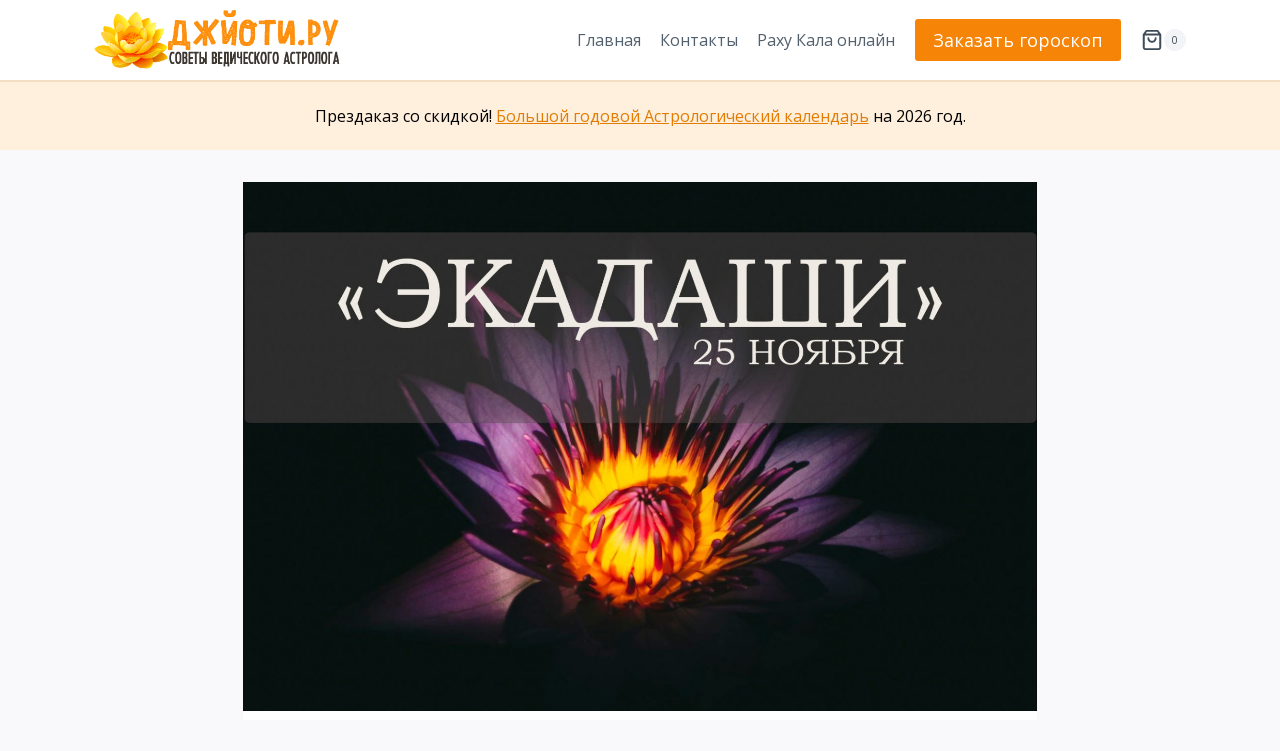

--- FILE ---
content_type: text/html; charset=UTF-8
request_url: https://www.jyoti.ru/article/8051
body_size: 21988
content:
<!doctype html><html lang="ru-RU" class="no-js" itemtype="https://schema.org/Blog" itemscope><head><meta charset="UTF-8"><meta name="viewport" content="width=device-width, initial-scale=1, minimum-scale=1"><link rel="stylesheet" media="print" onload="this.onload=null;this.media='all';" id="ao_optimized_gfonts" href="https://fonts.googleapis.com/css?family=Open%20Sans:regular,700&amp;display=swap"><link media="all" href="https://www.jyoti.ru/app/cache/autoptimize/css/autoptimize_90f170257c45d6771c824764481b0632.css" rel="stylesheet"><title>25 ноября «Уттхана🌿 Экадаши» — Джйоти .RU</title><link rel="canonical" href="https://www.jyoti.ru/article/8051" /><meta name="description" content="«Экадаши» — для работы с кармой прошлых воплощений. Не упускайте благоприятные возможности." /><meta name="theme-color" content="#fed2b8" /><meta property="og:type" content="article" /><meta property="og:locale" content="ru_RU" /><meta property="og:site_name" content="Джйоти .RU" /><meta property="og:title" content="25 ноября «Уттхана🌿 Экадаши»" /><meta property="og:description" content="«Экадаши» — для работы с кармой прошлых воплощений. Не упускайте благоприятные возможности." /><meta property="og:url" content="https://www.jyoti.ru/article/8051" /><meta property="og:image" content="https://www.jyoti.ru/app/uploads/2020/11/25-noyabrya-utthana-ekadashi.jpg" /><meta property="og:image:width" content="1600" /><meta property="og:image:height" content="1200" /><meta property="og:image:alt" content="25 ноября «Уттхана🌿 Экадаши»" /><meta property="article:author" content="https://www.facebook.com/premapurna" /><meta property="article:publisher" content="https://www.facebook.com/jyoti.ru" /> <script type="application/ld+json">{"@context":"https://schema.org","@graph":[{"@type":"WebSite","@id":"https://www.jyoti.ru/#/schema/WebSite","url":"https://www.jyoti.ru/","name":"Джйоти .RU","alternateName":"Советы ведического астролога","description":"Советы ведического астролога Татьяны Бородиной","inLanguage":"ru-RU","publisher":{"@type":"Person","@id":"https://www.jyoti.ru/#/schema/Person","name":"Советы ведического астролога","url":"https://www.jyoti.ru/"}},{"@type":"WebPage","@id":"https://www.jyoti.ru/article/8051","url":"https://www.jyoti.ru/article/8051","name":"25 ноября «Уттхана🌿 Экадаши» — Джйоти .RU","description":"«Экадаши» — для работы с кармой прошлых воплощений. Не упускайте благоприятные возможности.","inLanguage":"ru-RU","isPartOf":{"@id":"https://www.jyoti.ru/#/schema/WebSite"},"breadcrumb":{"@type":"BreadcrumbList","@id":"https://www.jyoti.ru/#/schema/BreadcrumbList","itemListElement":[{"@type":"ListItem","position":1,"item":"https://www.jyoti.ru/","name":"Джйоти .RU"},{"@type":"ListItem","position":2,"item":"https://www.jyoti.ru/practice","name":"Духовная практика"},{"@type":"ListItem","position":3,"name":"25 ноября «Уттхана🌿 Экадаши»"}]},"potentialAction":{"@type":"ReadAction","target":"https://www.jyoti.ru/article/8051"},"datePublished":"2020-11-22T16:41:45+00:00","dateModified":"2020-11-26T16:25:39+00:00","author":{"@type":"Person","@id":"https://www.jyoti.ru/#/schema/Person/a0a6fe1fb5189927c5fafe2740929a72","name":"Татьяна","description":"Татьяна Бородина &mdash; традиционный ведический астролог линии (парампара) Джаганнатха Пури, Индия. Автор публикаций и исследований по восточной астрологии Джйотиш.\r\n\r\nОпыт работы астрологом более 25 лет. Специализация: подробный гороскоп личности..."}}]}</script> <link rel='dns-prefetch' href='//www.jyoti.ru' /><link href='https://fonts.gstatic.com' crossorigin='anonymous' rel='preconnect' /><link rel="alternate" title="oEmbed (JSON)" type="application/json+oembed" href="https://www.jyoti.ru/wp-json/oembed/1.0/embed?url=https%3A%2F%2Fwww.jyoti.ru%2Farticle%2F8051" /><link rel="alternate" title="oEmbed (XML)" type="text/xml+oembed" href="https://www.jyoti.ru/wp-json/oembed/1.0/embed?url=https%3A%2F%2Fwww.jyoti.ru%2Farticle%2F8051&#038;format=xml" /> <script async src="https://www.googletagmanager.com/gtag/js?id=UA-1673564-9"></script> <script src="https://www.jyoti.ru/wp/wp-includes/js/jquery/jquery.min.js" id="jquery-core-js"></script> <link rel="https://api.w.org/" href="https://www.jyoti.ru/wp-json/" /><link rel="alternate" title="JSON" type="application/json" href="https://www.jyoti.ru/wp-json/wp/v2/posts/8051" /><link rel="preload" id="kadence-header-preload" href="https://www.jyoti.ru/app/themes/kadence/assets/css/header.min.css?ver=1.4.2" as="style"><link rel="preload" id="kadence-content-preload" href="https://www.jyoti.ru/app/themes/kadence/assets/css/content.min.css?ver=1.4.2" as="style"><link rel="preload" id="kadence-footer-preload" href="https://www.jyoti.ru/app/themes/kadence/assets/css/footer.min.css?ver=1.4.2" as="style"> <noscript><style>.woocommerce-product-gallery{opacity:1 !important}</style></noscript><link rel="icon" href="https://www.jyoti.ru/app/uploads/2022/01/logo-icon-512-75x75.png" sizes="32x32" /><link rel="icon" href="https://www.jyoti.ru/app/uploads/2022/01/logo-icon-512-300x300.png" sizes="192x192" /><link rel="apple-touch-icon" href="https://www.jyoti.ru/app/uploads/2022/01/logo-icon-512-300x300.png" /><meta name="msapplication-TileImage" content="https://www.jyoti.ru/app/uploads/2022/01/logo-icon-512-300x300.png" /></head><body class="wp-singular post-template-default single single-post postid-8051 single-format-standard wp-custom-logo wp-embed-responsive wp-theme-kadence wp-child-theme-kadence-child theme-kadence woocommerce-no-js footer-on-bottom hide-focus-outline link-style-standard content-title-style-normal content-width-narrow content-style-boxed content-vertical-padding-show non-transparent-header mobile-non-transparent-header kadence-elementor-colors elementor-default elementor-kit-8867"><div id="wrapper" class="site wp-site-blocks"> <a class="skip-link screen-reader-text scroll-ignore" href="#main">Перейти к содержимому</a><header id="masthead" class="site-header" role="banner" itemtype="https://schema.org/WPHeader" itemscope><div id="main-header" class="site-header-wrap"><div class="site-header-inner-wrap"><div class="site-header-upper-wrap"><div class="site-header-upper-inner-wrap"><div class="site-main-header-wrap site-header-row-container site-header-focus-item site-header-row-layout-standard" data-section="kadence_customizer_header_main"><div class="site-header-row-container-inner"><div class="site-container"><div class="site-main-header-inner-wrap site-header-row site-header-row-has-sides site-header-row-no-center"><div class="site-header-main-section-left site-header-section site-header-section-left"><div class="site-header-item site-header-focus-item" data-section="title_tagline"><div class="site-branding branding-layout-standard site-brand-logo-only"><a class="brand has-logo-image" href="https://www.jyoti.ru/" rel="home"><img fetchpriority="high" width="829" height="201" src="https://www.jyoti.ru/app/uploads/2025/04/lotos-baner.png" class="custom-logo" alt="Джйоти .RU" decoding="async" srcset="https://www.jyoti.ru/app/uploads/2025/04/lotos-baner.png 829w, https://www.jyoti.ru/app/uploads/2025/04/lotos-baner-600x145.png 600w, https://www.jyoti.ru/app/uploads/2025/04/lotos-baner-300x73.png 300w, https://www.jyoti.ru/app/uploads/2025/04/lotos-baner-768x186.png 768w" sizes="(max-width: 829px) 100vw, 829px" /></a></div></div></div><div class="site-header-main-section-right site-header-section site-header-section-right"><div class="site-header-item site-header-focus-item site-header-item-main-navigation header-navigation-layout-stretch-false header-navigation-layout-fill-stretch-false" data-section="kadence_customizer_primary_navigation"><nav id="site-navigation" class="main-navigation header-navigation hover-to-open nav--toggle-sub header-navigation-style-standard header-navigation-dropdown-animation-none" role="navigation" aria-label="Основной"><div class="primary-menu-container header-menu-container"><ul id="primary-menu" class="menu"><li id="menu-item-9275" class="menu-item menu-item-type-post_type menu-item-object-page menu-item-home menu-item-9275"><a href="https://www.jyoti.ru/">Главная</a></li><li id="menu-item-9276" class="menu-item menu-item-type-post_type menu-item-object-page menu-item-9276"><a href="https://www.jyoti.ru/contacts">Контакты</a></li><li id="menu-item-14745" class="menu-item menu-item-type-post_type menu-item-object-page menu-item-14745"><a href="https://www.jyoti.ru/rahukala">Раху Кала онлайн</a></li></ul></div></nav></div><div class="site-header-item site-header-focus-item" data-section="kadence_customizer_header_button"><div class="header-button-wrap"><div class="header-button-inner-wrap"><a href="https://www.jyoti.ru/shop/astrology/horoscope" target="_self" class="button header-button button-size-medium button-style-filled">Заказать гороскоп</a></div></div></div><div class="site-header-item site-header-focus-item" data-section="kadence_customizer_cart"><div class="header-cart-wrap kadence-header-cart"><span class="header-cart-empty-check header-cart-is-empty-true"></span><div class="header-cart-inner-wrap cart-show-label-false cart-style-slide"><button data-toggle-target="#cart-drawer" aria-label="Корзина" class="drawer-toggle header-cart-button" data-toggle-body-class="showing-popup-drawer-from-right" aria-expanded="false" data-set-focus=".cart-toggle-close"><span class="kadence-svg-iconset"><svg class="kadence-svg-icon kadence-shopping-bag-svg" fill="currentColor" version="1.1" xmlns="http://www.w3.org/2000/svg" width="24" height="24" viewBox="0 0 24 24"><title>Корзина</title><path d="M19 5h-14l1.5-2h11zM21.794 5.392l-2.994-3.992c-0.196-0.261-0.494-0.399-0.8-0.4h-12c-0.326 0-0.616 0.156-0.8 0.4l-2.994 3.992c-0.043 0.056-0.081 0.117-0.111 0.182-0.065 0.137-0.096 0.283-0.095 0.426v14c0 0.828 0.337 1.58 0.879 2.121s1.293 0.879 2.121 0.879h14c0.828 0 1.58-0.337 2.121-0.879s0.879-1.293 0.879-2.121v-14c0-0.219-0.071-0.422-0.189-0.585-0.004-0.005-0.007-0.010-0.011-0.015zM4 7h16v13c0 0.276-0.111 0.525-0.293 0.707s-0.431 0.293-0.707 0.293h-14c-0.276 0-0.525-0.111-0.707-0.293s-0.293-0.431-0.293-0.707zM15 10c0 0.829-0.335 1.577-0.879 2.121s-1.292 0.879-2.121 0.879-1.577-0.335-2.121-0.879-0.879-1.292-0.879-2.121c0-0.552-0.448-1-1-1s-1 0.448-1 1c0 1.38 0.561 2.632 1.464 3.536s2.156 1.464 3.536 1.464 2.632-0.561 3.536-1.464 1.464-2.156 1.464-3.536c0-0.552-0.448-1-1-1s-1 0.448-1 1z"></path> </svg></span><span class="header-cart-total header-cart-is-empty-true">0</span></button></div></div></div></div></div></div></div></div></div></div></div></div><div id="mobile-header" class="site-mobile-header-wrap"><div class="site-header-inner-wrap"><div class="site-header-upper-wrap"><div class="site-header-upper-inner-wrap"><div class="site-main-header-wrap site-header-focus-item site-header-row-layout-standard site-header-row-tablet-layout-default site-header-row-mobile-layout-default "><div class="site-header-row-container-inner"><div class="site-container"><div class="site-main-header-inner-wrap site-header-row site-header-row-has-sides site-header-row-no-center"><div class="site-header-main-section-left site-header-section site-header-section-left"><div class="site-header-item site-header-focus-item" data-section="title_tagline"><div class="site-branding mobile-site-branding branding-layout-standard branding-tablet-layout-standard site-brand-logo-only branding-mobile-layout-standard site-brand-logo-only"><a class="brand has-logo-image" href="https://www.jyoti.ru/" rel="home"><img fetchpriority="high" width="829" height="201" src="https://www.jyoti.ru/app/uploads/2025/04/lotos-baner.png" class="custom-logo" alt="Джйоти .RU" decoding="async" srcset="https://www.jyoti.ru/app/uploads/2025/04/lotos-baner.png 829w, https://www.jyoti.ru/app/uploads/2025/04/lotos-baner-600x145.png 600w, https://www.jyoti.ru/app/uploads/2025/04/lotos-baner-300x73.png 300w, https://www.jyoti.ru/app/uploads/2025/04/lotos-baner-768x186.png 768w" sizes="(max-width: 829px) 100vw, 829px" /></a></div></div></div><div class="site-header-main-section-right site-header-section site-header-section-right"><div class="site-header-item site-header-focus-item" data-section="kadence_customizer_mobile_button"><div class="mobile-header-button-wrap"><div class="mobile-header-button-inner-wrap"><a href="https://www.jyoti.ru/shop/astrology/horoscope" target="_self" class="button mobile-header-button button-size-small button-style-filled">Заказать гороскоп</a></div></div></div><div class="site-header-item site-header-focus-item" data-section="kadence_customizer_mobile_cart"><div class="header-mobile-cart-wrap kadence-header-cart"><span class="header-cart-empty-check header-cart-is-empty-true"></span><div class="header-cart-inner-wrap cart-show-label-false cart-style-link"><a href="https://www.jyoti.ru/cart" aria-label="Корзина" class="header-cart-button"><span class="kadence-svg-iconset"><svg class="kadence-svg-icon kadence-shopping-bag-svg" fill="currentColor" version="1.1" xmlns="http://www.w3.org/2000/svg" width="24" height="24" viewBox="0 0 24 24"><title>Корзина</title><path d="M19 5h-14l1.5-2h11zM21.794 5.392l-2.994-3.992c-0.196-0.261-0.494-0.399-0.8-0.4h-12c-0.326 0-0.616 0.156-0.8 0.4l-2.994 3.992c-0.043 0.056-0.081 0.117-0.111 0.182-0.065 0.137-0.096 0.283-0.095 0.426v14c0 0.828 0.337 1.58 0.879 2.121s1.293 0.879 2.121 0.879h14c0.828 0 1.58-0.337 2.121-0.879s0.879-1.293 0.879-2.121v-14c0-0.219-0.071-0.422-0.189-0.585-0.004-0.005-0.007-0.010-0.011-0.015zM4 7h16v13c0 0.276-0.111 0.525-0.293 0.707s-0.431 0.293-0.707 0.293h-14c-0.276 0-0.525-0.111-0.707-0.293s-0.293-0.431-0.293-0.707zM15 10c0 0.829-0.335 1.577-0.879 2.121s-1.292 0.879-2.121 0.879-1.577-0.335-2.121-0.879-0.879-1.292-0.879-2.121c0-0.552-0.448-1-1-1s-1 0.448-1 1c0 1.38 0.561 2.632 1.464 3.536s2.156 1.464 3.536 1.464 2.632-0.561 3.536-1.464 1.464-2.156 1.464-3.536c0-0.552-0.448-1-1-1s-1 0.448-1 1z"></path> </svg></span><span class="header-cart-total">0</span></a></div></div></div><div class="site-header-item site-header-focus-item site-header-item-navgation-popup-toggle" data-section="kadence_customizer_mobile_trigger"><div class="mobile-toggle-open-container"> <button id="mobile-toggle" class="menu-toggle-open drawer-toggle menu-toggle-style-default" aria-label="Открыть меню" data-toggle-target="#mobile-drawer" data-toggle-body-class="showing-popup-drawer-from-right" aria-expanded="false" data-set-focus=".menu-toggle-close"
 > <span class="menu-toggle-icon"><span class="kadence-svg-iconset"><svg class="kadence-svg-icon kadence-menu2-svg" fill="currentColor" version="1.1" xmlns="http://www.w3.org/2000/svg" width="24" height="28" viewBox="0 0 24 28"><title>Открыть меню</title><path d="M24 21v2c0 0.547-0.453 1-1 1h-22c-0.547 0-1-0.453-1-1v-2c0-0.547 0.453-1 1-1h22c0.547 0 1 0.453 1 1zM24 13v2c0 0.547-0.453 1-1 1h-22c-0.547 0-1-0.453-1-1v-2c0-0.547 0.453-1 1-1h22c0.547 0 1 0.453 1 1zM24 5v2c0 0.547-0.453 1-1 1h-22c-0.547 0-1-0.453-1-1v-2c0-0.547 0.453-1 1-1h22c0.547 0 1 0.453 1 1z"></path> </svg></span></span> </button></div></div></div></div></div></div></div></div></div></div></div></header><div class="header-message"><div id="block-37" class="widget_block"><p>Прездаказ со скидкой! <a href="https://www.jyoti.ru/product/calendar2026">Большой годовой Астрологический календарь</a> на 2026 год.</p></div></div><main id="inner-wrap" class="wrap kt-clear" role="main"><div id="primary" class="content-area"><div class="content-container site-container"><div id="main" class="site-main"><div class="woocommerce kadence-woo-messages-none-woo-pages woocommerce-notices-wrapper"></div><div class="content-wrap"><div class="post-thumbnail article-post-thumbnail kadence-thumbnail-position-above kadence-thumbnail-ratio-2-3"><div class="post-thumbnail-inner"> <img width="1600" height="1200" src="https://www.jyoti.ru/app/uploads/2020/11/25-noyabrya-utthana-ekadashi.jpg" class="post-top-featured wp-post-image" alt="25 ноября «Уттхана🌿 Экадаши»" decoding="async" srcset="https://www.jyoti.ru/app/uploads/2020/11/25-noyabrya-utthana-ekadashi.jpg 1600w, https://www.jyoti.ru/app/uploads/2020/11/25-noyabrya-utthana-ekadashi-800x600.jpg 800w, https://www.jyoti.ru/app/uploads/2020/11/25-noyabrya-utthana-ekadashi-300x225.jpg 300w, https://www.jyoti.ru/app/uploads/2020/11/25-noyabrya-utthana-ekadashi-1024x768.jpg 1024w, https://www.jyoti.ru/app/uploads/2020/11/25-noyabrya-utthana-ekadashi-150x113.jpg 150w, https://www.jyoti.ru/app/uploads/2020/11/25-noyabrya-utthana-ekadashi-768x576.jpg 768w, https://www.jyoti.ru/app/uploads/2020/11/25-noyabrya-utthana-ekadashi-1536x1152.jpg 1536w" sizes="(max-width: 1600px) 100vw, 1600px" /></div></div><article id="post-8051" class="entry content-bg single-entry post-8051 post type-post status-publish format-standard has-post-thumbnail hentry category-practice"><div class="entry-content-wrap"><header class="entry-header post-title title-align-left title-tablet-align-inherit title-mobile-align-inherit"><div class="entry-taxonomies"> <span class="category-links term-links category-style-normal"> <a href="https://www.jyoti.ru/practice" rel="tag">Духовная практика</a> </span></div><h1 class="entry-title">25&nbsp;ноября &laquo;Уттхана🌿 Экадаши&raquo;</h1><div class="entry-meta entry-meta-divider-dot"> <span class="posted-on"> <time class="entry-date published" datetime="2020-11-22T19:41:45+03:00" itemprop="datePublished">22.11.2020</time><time class="updated" datetime="2020-11-26T19:25:39+03:00" itemprop="dateModified">26.11.2020</time> </span></div></header><div class="entry-content single-content"><div class="inline-hero"><div class="woocommerce columns-1 "><ul class="products content-wrap product-archive grid-cols grid-sm-col-1 grid-lg-col-1 woo-archive-action-on-hover woo-archive-btn-button  woo-archive-image-hover-fade"><li class="entry content-bg loop-entry product type-product post-19358 status-publish first instock product_cat-calendar has-post-thumbnail sale featured downloadable virtual sold-individually purchasable product-type-simple"> <a href="https://www.jyoti.ru/product/calendar2026" class="woocommerce-loop-image-link woocommerce-LoopProduct-link woocommerce-loop-product__link"> <span class="onsale">Распродажа!</span> <noscript><img decoding="async" width="300" height="400" src="https://www.jyoti.ru/app/uploads/2025/10/bolshoj-godovoj-astrologicheskij-kalendar-2026-300x400.jpg" class="attachment-woocommerce_thumbnail size-woocommerce_thumbnail" alt="Большой годовой Астрологический календарь 2026" srcset="https://www.jyoti.ru/app/uploads/2025/10/bolshoj-godovoj-astrologicheskij-kalendar-2026-300x400.jpg 300w, https://www.jyoti.ru/app/uploads/2025/10/bolshoj-godovoj-astrologicheskij-kalendar-2026-450x600.jpg 450w, https://www.jyoti.ru/app/uploads/2025/10/bolshoj-godovoj-astrologicheskij-kalendar-2026-768x1024.jpg 768w, https://www.jyoti.ru/app/uploads/2025/10/bolshoj-godovoj-astrologicheskij-kalendar-2026-225x300.jpg 225w, https://www.jyoti.ru/app/uploads/2025/10/bolshoj-godovoj-astrologicheskij-kalendar-2026-1152x1536.jpg 1152w, https://www.jyoti.ru/app/uploads/2025/10/bolshoj-godovoj-astrologicheskij-kalendar-2026-600x800.jpg 600w, https://www.jyoti.ru/app/uploads/2025/10/bolshoj-godovoj-astrologicheskij-kalendar-2026.jpg 1200w" sizes="(max-width: 300px) 100vw, 300px" /></noscript><img decoding="async" width="300" height="400" src='data:image/svg+xml,%3Csvg%20xmlns=%22http://www.w3.org/2000/svg%22%20viewBox=%220%200%20300%20400%22%3E%3C/svg%3E' data-src="https://www.jyoti.ru/app/uploads/2025/10/bolshoj-godovoj-astrologicheskij-kalendar-2026-300x400.jpg" class="lazyload attachment-woocommerce_thumbnail size-woocommerce_thumbnail" alt="Большой годовой Астрологический календарь 2026" data-srcset="https://www.jyoti.ru/app/uploads/2025/10/bolshoj-godovoj-astrologicheskij-kalendar-2026-300x400.jpg 300w, https://www.jyoti.ru/app/uploads/2025/10/bolshoj-godovoj-astrologicheskij-kalendar-2026-450x600.jpg 450w, https://www.jyoti.ru/app/uploads/2025/10/bolshoj-godovoj-astrologicheskij-kalendar-2026-768x1024.jpg 768w, https://www.jyoti.ru/app/uploads/2025/10/bolshoj-godovoj-astrologicheskij-kalendar-2026-225x300.jpg 225w, https://www.jyoti.ru/app/uploads/2025/10/bolshoj-godovoj-astrologicheskij-kalendar-2026-1152x1536.jpg 1152w, https://www.jyoti.ru/app/uploads/2025/10/bolshoj-godovoj-astrologicheskij-kalendar-2026-600x800.jpg 600w, https://www.jyoti.ru/app/uploads/2025/10/bolshoj-godovoj-astrologicheskij-kalendar-2026.jpg 1200w" data-sizes="(max-width: 300px) 100vw, 300px" /></a><div class="product-details content-bg entry-content-wrap"><h2 class="woocommerce-loop-product__title"><a href="https://www.jyoti.ru/product/calendar2026" class="woocommerce-LoopProduct-link-title woocommerce-loop-product__title_ink">Большой годовой Астрологический календарь 2026</a></h2> <span class="price"><del aria-hidden="true"><span class="woocommerce-Price-amount amount"><bdi>8990&nbsp;<span class="woocommerce-Price-currencySymbol">&#8381;</span></bdi></span></del> <span class="screen-reader-text">Первоначальная цена составляла 8990&nbsp;&#8381;.</span><ins aria-hidden="true"><span class="woocommerce-Price-amount amount"><bdi>5990&nbsp;<span class="woocommerce-Price-currencySymbol">&#8381;</span></bdi></span></ins><span class="screen-reader-text">Текущая цена: 5990&nbsp;&#8381;.</span></span><div class="product-action-wrap"><a href="/article/8051?add-to-cart=19358" data-quantity="1" class="button product_type_simple add_to_cart_button ajax_add_to_cart" data-product_id="19358" data-product_sku="" aria-label="Добавить в корзину &ldquo;Большой годовой Астрологический календарь 2026&rdquo;" rel="nofollow" data-success_message="«Большой годовой Астрологический календарь 2026» добавлен в вашу корзину" role="button">В корзину<span class="kadence-svg-iconset svg-baseline"><svg class="kadence-svg-icon kadence-spinner-svg" fill="currentColor" version="1.1" xmlns="http://www.w3.org/2000/svg" width="16" height="16" viewBox="0 0 16 16"><title>Загрузка</title><path d="M16 6h-6l2.243-2.243c-1.133-1.133-2.64-1.757-4.243-1.757s-3.109 0.624-4.243 1.757c-1.133 1.133-1.757 2.64-1.757 4.243s0.624 3.109 1.757 4.243c1.133 1.133 2.64 1.757 4.243 1.757s3.109-0.624 4.243-1.757c0.095-0.095 0.185-0.192 0.273-0.292l1.505 1.317c-1.466 1.674-3.62 2.732-6.020 2.732-4.418 0-8-3.582-8-8s3.582-8 8-8c2.209 0 4.209 0.896 5.656 2.344l2.343-2.344v6z"></path> </svg></span><span class="kadence-svg-iconset svg-baseline"><svg class="kadence-svg-icon kadence-check-svg" fill="currentColor" version="1.1" xmlns="http://www.w3.org/2000/svg" width="16" height="16" viewBox="0 0 16 16"><title>Готово</title><path d="M14 2.5l-8.5 8.5-3.5-3.5-1.5 1.5 5 5 10-10z"></path> </svg></span></a> <span id="woocommerce_loop_add_to_cart_link_describedby_19358" class="screen-reader-text"> </span></div></div></li></ul></div></div><p>Пост в&nbsp;специальный лунный титхи. Соблюдение строгого поста в&nbsp;этот день помогает не&nbsp;только вам, но&nbsp;и&nbsp;вашим предкам, ушедшим родным обрести более удачное перерождение.</p><p>🙏🏻Начать пост: <strong>25&nbsp;ноября (до&nbsp;рассвета в&nbsp;вашем городе)</strong></p><p>🍎Прервать пост:<strong> 26&nbsp;ноября с&nbsp;09:20 до&nbsp;09:59.</strong></p><p>Каждый Экадаши имеет свою направленность. Этот экадаш известен так&nbsp;же как &laquo;Девутхана&raquo;, &laquo;Вишну-Прабодхини&raquo; или &laquo;Дев-Прабодхини Экадаш&raquo;.</p><p>Брахма сказал: &laquo;Тот, кто ограничивает себя до&nbsp;одного приёма пищи в&nbsp;день до&nbsp;полудня (в&nbsp;этот Экадаши), очищается от&nbsp;грехов своего прошлого воплощения, тот, кто постится весь день на&nbsp;воде,&nbsp;&mdash; двух последних перерождений, тот&nbsp;же, кто соблюдает сухой пост,&nbsp;&mdash; семи воплощений. О, сын, всё, что трудно достижимо во&nbsp;всех трёх мирах, можно обрести, соблюдая лишь один <em>Прабодхини Экадаш</em>. Человек, накопивший столько грехов, что хватит на&nbsp;гору Сумеру, избавится от&nbsp;них всех, постясь в&nbsp;этот день. Если&nbsp;же он&nbsp;не только откажется от&nbsp;пищи, но&nbsp;и&nbsp;останется бодрствовать всю ночь, то&nbsp;все его греховные деяния за&nbsp;последние 1000 перерождений превратятся в&nbsp;пепел, так&nbsp;же быстро, как горит горка хлопка, как только поднести к&nbsp;ней огонь.</p><p>О, Нарада, тот, кто строго соблюдает этот пост, достигнет всех результатов, мною упомянутых. Даже если он&nbsp;делает лишь небольшие благие дела в&nbsp;этот день, но&nbsp;следует всем правилам и&nbsp;предписаниям <em>экадаша</em>, он&nbsp;обретёт заслуги масштаба горы Сумеру&quot;.</p><h3>Как соблюдать пост</h3><p>Очень важно соблюдать время начала поста и&nbsp;что важнее, время выхода из&nbsp;поста. В&nbsp;этот день вы&nbsp;должны полностью отказаться от&nbsp;пищи, если проблема серьезная, то&nbsp;нужно отказаться и&nbsp;от&nbsp;воды.</p><p>Обязательно 💧омовение (до&nbsp;начала поста и&nbsp;после окончания поста). Омовение до&nbsp;поста&nbsp;&mdash; очищает ваше тело, облегчает пост. Принимать омовение нужно читая мантру, например мантру посвященную Ганге (ДЖАЙ ШРИ МАА ГАНГА!) или мантру &laquo;АУМ&raquo;. Омовение по&nbsp;окончанию поста так&nbsp;же очень важно. Когда вы&nbsp;соблюдаете пост, тело очищается естественным образом, так&nbsp;же очищается тонкое тело, потом нужно смыть эти вибрации. Необходимо полное омовение (тело, волосы, ротовая полость).</p><p>Перед началом поста вы&nbsp;должны четко сформировать намерение. В&nbsp;этот &laquo;Экадаши&raquo;, намерение должно относиться к&nbsp;очищению кармы прошлого воплощения и&nbsp;ее&nbsp;влияния, на&nbsp;текущее воплощение.</p><p>Для примера: созвездие Скорпион <em>&laquo;Вришчика раши&raquo;</em> символизирует <em>&laquo;Прарабдха&raquo; </em>карму, карму, которую вы&nbsp;выбрали для отработки и&nbsp;освобождения на&nbsp;это воплощение. Если вы&nbsp;знаете какой дом попадает в&nbsp;это созвездие&nbsp;&mdash; это и&nbsp;есть карма вашего воплощения, и&nbsp;вам нужно формировать намерение на&nbsp;ее&nbsp;основании. Если это 4-й дом&nbsp;&mdash; то&nbsp;это карма рода или карма, связанная с&nbsp;местом проживания. Если это 2-й дом, то&nbsp;это финансова карма и&nbsp;карма ваших родителей, оказывающая влияние на&nbsp;вашу жизнь.</p><hr /><p>У&nbsp;нас есть <a href="https://zodiacshop.ru/product/soap-ganga-amla">мыло, созданное специально для омовения в&nbsp;пост &laquo;Экадаши&raquo;</a>, а&nbsp;так&nbsp;же <a href="https://zodiacshop.ru/product/jam-peach">мантра-варенье,</a> которое можно использовать для выхода из&nbsp;поста, его нужно смешать с&nbsp;йогуртом или молоком. Загляните в&nbsp;наш Зодиак магазин: <a href="https://zodiacshop.ru/">zodiacshop.ru/</a></p><p><a href="https://zodiacshop.ru/product/jam-apricot">zodiacshop.ru/product/jam-apricot</a></p><h3></h3><ul class="inline_related"><li>Читайте также: <a href="https://www.jyoti.ru/article/756">Вкусные упайи&nbsp;&mdash; гармонизируем энергии Луны</a></li></ul></div></div></article></div></div></div></div><div class="after-content"><div id="block-41" class="widget_block"><div class="wp-block-group author-block"><div class="wp-block-group__inner-container is-layout-flow wp-block-group-is-layout-flow"><h2 class="wp-block-heading">Автор сайта Татьяна Бородина</h2><div class="wp-block-image is-style-rounded"><figure class="alignleft size-full is-resized"><noscript><img loading="lazy" decoding="async" src="https://www.jyoti.ru/app/uploads/2022/01/astrolog.jpg" alt="Ведический астролог Джйотиш, консультации, персональный гороскоп, лунный календарь" class="wp-image-10197" width="140" height="140" srcset="https://www.jyoti.ru/app/uploads/2022/01/astrolog.jpg 200w, https://www.jyoti.ru/app/uploads/2022/01/astrolog-100x100.jpg 100w, https://www.jyoti.ru/app/uploads/2022/01/astrolog-75x75.jpg 75w, https://www.jyoti.ru/app/uploads/2022/01/astrolog-160x160.jpg 160w" sizes="(max-width: 140px) 100vw, 140px" /></noscript><img loading="lazy" decoding="async" src='data:image/svg+xml,%3Csvg%20xmlns=%22http://www.w3.org/2000/svg%22%20viewBox=%220%200%20140%20140%22%3E%3C/svg%3E' data-src="https://www.jyoti.ru/app/uploads/2022/01/astrolog.jpg" alt="Ведический астролог Джйотиш, консультации, персональный гороскоп, лунный календарь" class="lazyload wp-image-10197" width="140" height="140" data-srcset="https://www.jyoti.ru/app/uploads/2022/01/astrolog.jpg 200w, https://www.jyoti.ru/app/uploads/2022/01/astrolog-100x100.jpg 100w, https://www.jyoti.ru/app/uploads/2022/01/astrolog-75x75.jpg 75w, https://www.jyoti.ru/app/uploads/2022/01/astrolog-160x160.jpg 160w" data-sizes="(max-width: 140px) 100vw, 140px" /></figure></div><p>Татьяна Бородина&nbsp;— традиционный ведический астролог Джйотиш линии Джаганнатха Пури, Индия.</p><p>✅ <a href="https://www.jyoti.ru/shop/astrology/horoscope" data-type="product_cat" data-id="113">Заказать гороскоп</a><br>✅ <a href="https://www.jyoti.ru/contacts" data-type="page" data-id="377">Задать вопрос астрологу</a></p><p>Опыт работы более 25 лет. Тысячи выполненных консультаций и гороскопов. Автор множества статей и публикаций по восточной астрологии.</p></div></div></div><div id="block-39" class="widget_block"><div class="wp-block-group"><div class="wp-block-group__inner-container is-layout-flow wp-block-group-is-layout-flow"><h2 class="wp-block-heading" id="лунный-календарь-на-каждый-день">Лунный календарь на каждый день</h2><p>Календарь станет хорошим помощником и позволит заранее планировать свои события в соответствии с астрологией дня.</p><p><div class="recent-posts calendar-posts hscroll hscroll-fwidth"><ul></ul></div></p></div></div></div><div id="block-40" class="widget_block"><div class="wp-block-group"><div class="wp-block-group__inner-container is-layout-flow wp-block-group-is-layout-flow"><h2 class="wp-block-heading" id="советы-астролога-татьяны-бородиной">Советы астролога Татьяны Бородиной</h2><p>Бесплатные советы ведического астролога Джйотиш на все важные астрологические события.</p><p><div class="recent-posts hscroll hscroll-fwidth"><ul><li><li class="entry-list-item"><article class="entry content-bg loop-entry post-19088 post type-post status-publish format-standard has-post-thumbnail hentry category-other tag-featured"> <a aria-hidden="true" tabindex="-1" role="presentation" class="post-thumbnail kadence-thumbnail-ratio-2-3" aria-label="Ментальный пост&nbsp;&mdash; кому будет полезно и&nbsp;как соблюдать. Рекомендации астролога" href="https://www.jyoti.ru/article/19088"><div class="post-thumbnail-inner"> <noscript><img loading="lazy" decoding="async" width="768" height="436" src="https://www.jyoti.ru/app/uploads/2025/09/mentalnyj-post-komu-budet-polezno-i-kak-soblyudat-rekomendaczii-astrologa-768x436.jpg" class="attachment-medium_large size-medium_large wp-post-image" alt="Ментальный пост&nbsp;&mdash; кому будет полезно и&nbsp;как соблюдать. Рекомендации астролога" srcset="https://www.jyoti.ru/app/uploads/2025/09/mentalnyj-post-komu-budet-polezno-i-kak-soblyudat-rekomendaczii-astrologa-768x436.jpg 768w, https://www.jyoti.ru/app/uploads/2025/09/mentalnyj-post-komu-budet-polezno-i-kak-soblyudat-rekomendaczii-astrologa-600x341.jpg 600w, https://www.jyoti.ru/app/uploads/2025/09/mentalnyj-post-komu-budet-polezno-i-kak-soblyudat-rekomendaczii-astrologa-1024x582.jpg 1024w, https://www.jyoti.ru/app/uploads/2025/09/mentalnyj-post-komu-budet-polezno-i-kak-soblyudat-rekomendaczii-astrologa-300x170.jpg 300w, https://www.jyoti.ru/app/uploads/2025/09/mentalnyj-post-komu-budet-polezno-i-kak-soblyudat-rekomendaczii-astrologa-1536x873.jpg 1536w, https://www.jyoti.ru/app/uploads/2025/09/mentalnyj-post-komu-budet-polezno-i-kak-soblyudat-rekomendaczii-astrologa.jpg 1920w" sizes="(max-width: 768px) 100vw, 768px" /></noscript><img loading="lazy" decoding="async" width="768" height="436" src='data:image/svg+xml,%3Csvg%20xmlns=%22http://www.w3.org/2000/svg%22%20viewBox=%220%200%20768%20436%22%3E%3C/svg%3E' data-src="https://www.jyoti.ru/app/uploads/2025/09/mentalnyj-post-komu-budet-polezno-i-kak-soblyudat-rekomendaczii-astrologa-768x436.jpg" class="lazyload attachment-medium_large size-medium_large wp-post-image" alt="Ментальный пост&nbsp;&mdash; кому будет полезно и&nbsp;как соблюдать. Рекомендации астролога" data-srcset="https://www.jyoti.ru/app/uploads/2025/09/mentalnyj-post-komu-budet-polezno-i-kak-soblyudat-rekomendaczii-astrologa-768x436.jpg 768w, https://www.jyoti.ru/app/uploads/2025/09/mentalnyj-post-komu-budet-polezno-i-kak-soblyudat-rekomendaczii-astrologa-600x341.jpg 600w, https://www.jyoti.ru/app/uploads/2025/09/mentalnyj-post-komu-budet-polezno-i-kak-soblyudat-rekomendaczii-astrologa-1024x582.jpg 1024w, https://www.jyoti.ru/app/uploads/2025/09/mentalnyj-post-komu-budet-polezno-i-kak-soblyudat-rekomendaczii-astrologa-300x170.jpg 300w, https://www.jyoti.ru/app/uploads/2025/09/mentalnyj-post-komu-budet-polezno-i-kak-soblyudat-rekomendaczii-astrologa-1536x873.jpg 1536w, https://www.jyoti.ru/app/uploads/2025/09/mentalnyj-post-komu-budet-polezno-i-kak-soblyudat-rekomendaczii-astrologa.jpg 1920w" data-sizes="(max-width: 768px) 100vw, 768px" /></div> </a><div class="entry-content-wrap"><header class="entry-header"><h3 class="entry-title"><a href="https://www.jyoti.ru/article/19088" rel="bookmark">Ментальный пост&nbsp;&mdash; кому будет полезно и&nbsp;как соблюдать. Рекомендации астролога</a></h3><div class="entry-meta entry-meta-divider-dot"> <span class="posted-on"> <time class="entry-date published" datetime="2025-09-11T14:01:32+03:00" itemprop="datePublished">11.09.2025</time><time class="updated" datetime="2025-09-11T14:03:37+03:00" itemprop="dateModified">11.09.2025</time> </span></div></header><div class="entry-summary"><p>Когда мы&nbsp;говорим о&nbsp;посте, первое, что приходит на&nbsp;ум&nbsp;&mdash; это воздержание от&nbsp;пищи как способ очищения тела. Мы&nbsp;привыкли отождествлять себя со&nbsp;своей физической оболочкой, поэтому кажется логичным, что кармические последствия наших поступков лучше всего &laquo;смываются&raquo; именно через работу с&nbsp;телом. Однако ведическая мудрость предлагает взглянуть глубже, указывая на&nbsp;то, что тело&nbsp;&mdash; это лишь инструмент, а&nbsp;настоящий &laquo;командный центр&raquo;, порождающий все наши действия,&nbsp;&mdash; это наш&nbsp;ум.</p></div><footer class="entry-footer"><div class="entry-actions"><p class="more-link-wrap"> <a href="https://www.jyoti.ru/article/19088" class="post-more-link"> Читайте далее<span class="screen-reader-text"> Ментальный пост&nbsp;&mdash; кому будет полезно и&nbsp;как соблюдать. Рекомендации астролога</span><span class="kadence-svg-iconset svg-baseline"><svg aria-hidden="true" class="kadence-svg-icon kadence-arrow-right-alt-svg" fill="currentColor" version="1.1" xmlns="http://www.w3.org/2000/svg" width="27" height="28" viewBox="0 0 27 28"><title>Продолжить</title><path d="M27 13.953c0 0.141-0.063 0.281-0.156 0.375l-6 5.531c-0.156 0.141-0.359 0.172-0.547 0.094-0.172-0.078-0.297-0.25-0.297-0.453v-3.5h-19.5c-0.281 0-0.5-0.219-0.5-0.5v-3c0-0.281 0.219-0.5 0.5-0.5h19.5v-3.5c0-0.203 0.109-0.375 0.297-0.453s0.391-0.047 0.547 0.078l6 5.469c0.094 0.094 0.156 0.219 0.156 0.359v0z"></path> </svg></span> </a></p></div></footer></div></article></li></li><li><li class="entry-list-item"><article class="entry content-bg loop-entry post-19070 post type-post status-publish format-standard has-post-thumbnail hentry category-other tag-featured"> <a aria-hidden="true" tabindex="-1" role="presentation" class="post-thumbnail kadence-thumbnail-ratio-2-3" aria-label="Вкусы и&nbsp;ароматы планет: Сатурн (Шани)" href="https://www.jyoti.ru/article/19070"><div class="post-thumbnail-inner"> <noscript><img loading="lazy" decoding="async" width="768" height="502" src="https://www.jyoti.ru/app/uploads/2025/08/vkusy-i-aromaty-planet-saturn-shani-768x502.jpg" class="attachment-medium_large size-medium_large wp-post-image" alt="Вкусы и&nbsp;ароматы планет: Сатурн (Шани)" srcset="https://www.jyoti.ru/app/uploads/2025/08/vkusy-i-aromaty-planet-saturn-shani-768x502.jpg 768w, https://www.jyoti.ru/app/uploads/2025/08/vkusy-i-aromaty-planet-saturn-shani-600x392.jpg 600w, https://www.jyoti.ru/app/uploads/2025/08/vkusy-i-aromaty-planet-saturn-shani-1024x670.jpg 1024w, https://www.jyoti.ru/app/uploads/2025/08/vkusy-i-aromaty-planet-saturn-shani-300x196.jpg 300w, https://www.jyoti.ru/app/uploads/2025/08/vkusy-i-aromaty-planet-saturn-shani-1536x1005.jpg 1536w, https://www.jyoti.ru/app/uploads/2025/08/vkusy-i-aromaty-planet-saturn-shani.jpg 1688w" sizes="(max-width: 768px) 100vw, 768px" /></noscript><img loading="lazy" decoding="async" width="768" height="502" src='data:image/svg+xml,%3Csvg%20xmlns=%22http://www.w3.org/2000/svg%22%20viewBox=%220%200%20768%20502%22%3E%3C/svg%3E' data-src="https://www.jyoti.ru/app/uploads/2025/08/vkusy-i-aromaty-planet-saturn-shani-768x502.jpg" class="lazyload attachment-medium_large size-medium_large wp-post-image" alt="Вкусы и&nbsp;ароматы планет: Сатурн (Шани)" data-srcset="https://www.jyoti.ru/app/uploads/2025/08/vkusy-i-aromaty-planet-saturn-shani-768x502.jpg 768w, https://www.jyoti.ru/app/uploads/2025/08/vkusy-i-aromaty-planet-saturn-shani-600x392.jpg 600w, https://www.jyoti.ru/app/uploads/2025/08/vkusy-i-aromaty-planet-saturn-shani-1024x670.jpg 1024w, https://www.jyoti.ru/app/uploads/2025/08/vkusy-i-aromaty-planet-saturn-shani-300x196.jpg 300w, https://www.jyoti.ru/app/uploads/2025/08/vkusy-i-aromaty-planet-saturn-shani-1536x1005.jpg 1536w, https://www.jyoti.ru/app/uploads/2025/08/vkusy-i-aromaty-planet-saturn-shani.jpg 1688w" data-sizes="(max-width: 768px) 100vw, 768px" /></div> </a><div class="entry-content-wrap"><header class="entry-header"><h3 class="entry-title"><a href="https://www.jyoti.ru/article/19070" rel="bookmark">Вкусы и&nbsp;ароматы планет: Сатурн (Шани)</a></h3><div class="entry-meta entry-meta-divider-dot"> <span class="posted-on"> <time class="entry-date published" datetime="2025-08-23T15:59:17+03:00" itemprop="datePublished">23.08.2025</time><time class="updated" datetime="2025-08-23T16:13:02+03:00" itemprop="dateModified">23.08.2025</time> </span></div></header><div class="entry-summary"><p>В&nbsp;ведической традиции каждый вкус (раса) несет в&nbsp;себе определенную энергию, которая тонко влияет на&nbsp;наше тело, ум&nbsp;и&nbsp;эмоции. Понимая эту связь, мы&nbsp;можем использовать продукты и&nbsp;ароматы как инструменты для гармонизации влияния планет. Сатурн (Шани)&nbsp;&mdash; планета времени, дисциплины, ограничений и&nbsp;глубокой мудрости, и&nbsp;его энергия наиболее полно проявлена в&nbsp;вяжущем вкусе.</p></div><footer class="entry-footer"><div class="entry-actions"><p class="more-link-wrap"> <a href="https://www.jyoti.ru/article/19070" class="post-more-link"> Читайте далее<span class="screen-reader-text"> Вкусы и&nbsp;ароматы планет: Сатурн (Шани)</span><span class="kadence-svg-iconset svg-baseline"><svg aria-hidden="true" class="kadence-svg-icon kadence-arrow-right-alt-svg" fill="currentColor" version="1.1" xmlns="http://www.w3.org/2000/svg" width="27" height="28" viewBox="0 0 27 28"><title>Продолжить</title><path d="M27 13.953c0 0.141-0.063 0.281-0.156 0.375l-6 5.531c-0.156 0.141-0.359 0.172-0.547 0.094-0.172-0.078-0.297-0.25-0.297-0.453v-3.5h-19.5c-0.281 0-0.5-0.219-0.5-0.5v-3c0-0.281 0.219-0.5 0.5-0.5h19.5v-3.5c0-0.203 0.109-0.375 0.297-0.453s0.391-0.047 0.547 0.078l6 5.469c0.094 0.094 0.156 0.219 0.156 0.359v0z"></path> </svg></span> </a></p></div></footer></div></article></li></li><li><li class="entry-list-item"><article class="entry content-bg loop-entry post-18808 post type-post status-publish format-standard has-post-thumbnail hentry category-other tag-featured"> <a aria-hidden="true" tabindex="-1" role="presentation" class="post-thumbnail kadence-thumbnail-ratio-2-3" aria-label="Как лучше отдыхать&nbsp;&mdash; советы астролога" href="https://www.jyoti.ru/article/18808"><div class="post-thumbnail-inner"> <noscript><img loading="lazy" decoding="async" width="768" height="489" src="https://www.jyoti.ru/app/uploads/2025/08/kak-luchshe-otdyhat-sovety-astrologa-768x489.jpg" class="attachment-medium_large size-medium_large wp-post-image" alt="Как лучше отдыхать&nbsp;&mdash; советы астролога" srcset="https://www.jyoti.ru/app/uploads/2025/08/kak-luchshe-otdyhat-sovety-astrologa-768x489.jpg 768w, https://www.jyoti.ru/app/uploads/2025/08/kak-luchshe-otdyhat-sovety-astrologa-600x382.jpg 600w, https://www.jyoti.ru/app/uploads/2025/08/kak-luchshe-otdyhat-sovety-astrologa-1024x652.jpg 1024w, https://www.jyoti.ru/app/uploads/2025/08/kak-luchshe-otdyhat-sovety-astrologa-300x191.jpg 300w, https://www.jyoti.ru/app/uploads/2025/08/kak-luchshe-otdyhat-sovety-astrologa-1536x978.jpg 1536w, https://www.jyoti.ru/app/uploads/2025/08/kak-luchshe-otdyhat-sovety-astrologa.jpg 1920w" sizes="(max-width: 768px) 100vw, 768px" /></noscript><img loading="lazy" decoding="async" width="768" height="489" src='data:image/svg+xml,%3Csvg%20xmlns=%22http://www.w3.org/2000/svg%22%20viewBox=%220%200%20768%20489%22%3E%3C/svg%3E' data-src="https://www.jyoti.ru/app/uploads/2025/08/kak-luchshe-otdyhat-sovety-astrologa-768x489.jpg" class="lazyload attachment-medium_large size-medium_large wp-post-image" alt="Как лучше отдыхать&nbsp;&mdash; советы астролога" data-srcset="https://www.jyoti.ru/app/uploads/2025/08/kak-luchshe-otdyhat-sovety-astrologa-768x489.jpg 768w, https://www.jyoti.ru/app/uploads/2025/08/kak-luchshe-otdyhat-sovety-astrologa-600x382.jpg 600w, https://www.jyoti.ru/app/uploads/2025/08/kak-luchshe-otdyhat-sovety-astrologa-1024x652.jpg 1024w, https://www.jyoti.ru/app/uploads/2025/08/kak-luchshe-otdyhat-sovety-astrologa-300x191.jpg 300w, https://www.jyoti.ru/app/uploads/2025/08/kak-luchshe-otdyhat-sovety-astrologa-1536x978.jpg 1536w, https://www.jyoti.ru/app/uploads/2025/08/kak-luchshe-otdyhat-sovety-astrologa.jpg 1920w" data-sizes="(max-width: 768px) 100vw, 768px" /></div> </a><div class="entry-content-wrap"><header class="entry-header"><h3 class="entry-title"><a href="https://www.jyoti.ru/article/18808" rel="bookmark">Как лучше отдыхать&nbsp;&mdash; советы астролога</a></h3><div class="entry-meta entry-meta-divider-dot"> <span class="posted-on"> <time class="entry-date published" datetime="2025-08-23T11:09:44+03:00" itemprop="datePublished">23.08.2025</time><time class="updated" datetime="2025-08-20T22:30:51+03:00" itemprop="dateModified">20.08.2025</time> </span></div></header><div class="entry-summary"><p>Распродажа! Большой годовой Астрологический календарь 2026&thinsp;8990 &#8381; Первоначальная цена составляла 8990 &#8381;.5990 &#8381;Текущая цена: 5990 &#8381;. В&nbsp;корзинуЗагрузка Готово Теплые дни лета подходят к&nbsp;концу. За&nbsp;эти месяцы мы&nbsp;накапливали силы и&nbsp;впечатления. Этот запас жизненной энергии &mdash;&hellip;</p></div><footer class="entry-footer"><div class="entry-actions"><p class="more-link-wrap"> <a href="https://www.jyoti.ru/article/8051" class="post-more-link"> Читайте далее<span class="screen-reader-text"> 25&nbsp;ноября &laquo;Уттхана🌿 Экадаши&raquo;</span><span class="kadence-svg-iconset svg-baseline"><svg aria-hidden="true" class="kadence-svg-icon kadence-arrow-right-alt-svg" fill="currentColor" version="1.1" xmlns="http://www.w3.org/2000/svg" width="27" height="28" viewBox="0 0 27 28"><title>Продолжить</title><path d="M27 13.953c0 0.141-0.063 0.281-0.156 0.375l-6 5.531c-0.156 0.141-0.359 0.172-0.547 0.094-0.172-0.078-0.297-0.25-0.297-0.453v-3.5h-19.5c-0.281 0-0.5-0.219-0.5-0.5v-3c0-0.281 0.219-0.5 0.5-0.5h19.5v-3.5c0-0.203 0.109-0.375 0.297-0.453s0.391-0.047 0.547 0.078l6 5.469c0.094 0.094 0.156 0.219 0.156 0.359v0z"></path> </svg></span> </a></p></div></footer></div></article></li></li><li><li class="entry-list-item"><article class="entry content-bg loop-entry post-18071 post type-post status-publish format-standard has-post-thumbnail hentry category-practice tag-featured"> <a aria-hidden="true" tabindex="-1" role="presentation" class="post-thumbnail kadence-thumbnail-ratio-2-3" aria-label="Даты постов &laquo;Прадош врат&raquo; в&nbsp;2025 году" href="https://www.jyoti.ru/article/18071"><div class="post-thumbnail-inner"> <noscript><img loading="lazy" decoding="async" width="768" height="512" src="https://www.jyoti.ru/app/uploads/2025/01/daty-postov-pradosh-vrat-v-2025-godu-768x512.png" class="attachment-medium_large size-medium_large wp-post-image" alt="Даты постов &laquo;Прадош врат&raquo; в&nbsp;2025 году" srcset="https://www.jyoti.ru/app/uploads/2025/01/daty-postov-pradosh-vrat-v-2025-godu-768x512.png 768w, https://www.jyoti.ru/app/uploads/2025/01/daty-postov-pradosh-vrat-v-2025-godu-600x400.png 600w, https://www.jyoti.ru/app/uploads/2025/01/daty-postov-pradosh-vrat-v-2025-godu-1024x683.png 1024w, https://www.jyoti.ru/app/uploads/2025/01/daty-postov-pradosh-vrat-v-2025-godu-300x200.png 300w, https://www.jyoti.ru/app/uploads/2025/01/daty-postov-pradosh-vrat-v-2025-godu-1536x1024.png 1536w, https://www.jyoti.ru/app/uploads/2025/01/daty-postov-pradosh-vrat-v-2025-godu.png 1980w" sizes="(max-width: 768px) 100vw, 768px" /></noscript><img loading="lazy" decoding="async" width="768" height="512" src='data:image/svg+xml,%3Csvg%20xmlns=%22http://www.w3.org/2000/svg%22%20viewBox=%220%200%20768%20512%22%3E%3C/svg%3E' data-src="https://www.jyoti.ru/app/uploads/2025/01/daty-postov-pradosh-vrat-v-2025-godu-768x512.png" class="lazyload attachment-medium_large size-medium_large wp-post-image" alt="Даты постов &laquo;Прадош врат&raquo; в&nbsp;2025 году" data-srcset="https://www.jyoti.ru/app/uploads/2025/01/daty-postov-pradosh-vrat-v-2025-godu-768x512.png 768w, https://www.jyoti.ru/app/uploads/2025/01/daty-postov-pradosh-vrat-v-2025-godu-600x400.png 600w, https://www.jyoti.ru/app/uploads/2025/01/daty-postov-pradosh-vrat-v-2025-godu-1024x683.png 1024w, https://www.jyoti.ru/app/uploads/2025/01/daty-postov-pradosh-vrat-v-2025-godu-300x200.png 300w, https://www.jyoti.ru/app/uploads/2025/01/daty-postov-pradosh-vrat-v-2025-godu-1536x1024.png 1536w, https://www.jyoti.ru/app/uploads/2025/01/daty-postov-pradosh-vrat-v-2025-godu.png 1980w" data-sizes="(max-width: 768px) 100vw, 768px" /></div> </a><div class="entry-content-wrap"><header class="entry-header"><h3 class="entry-title"><a href="https://www.jyoti.ru/article/18071" rel="bookmark">Даты постов &laquo;Прадош врат&raquo; в&nbsp;2025 году</a></h3><div class="entry-meta entry-meta-divider-dot"> <span class="posted-on"> <time class="entry-date published" datetime="2025-01-09T14:46:43+03:00" itemprop="datePublished">09.01.2025</time><time class="updated" datetime="2025-10-06T13:01:00+03:00" itemprop="dateModified">06.10.2025</time> </span></div></header><div class="entry-summary"><p>Даты постов &laquo;Прадош врат &laquo;в&nbsp;2025 году. Пост Шивы &laquo;Прадош врат&raquo;&nbsp;&mdash; прекрасная возможность очистить карму и&nbsp;улучшить свою судьбу.</p></div><footer class="entry-footer"><div class="entry-actions"><p class="more-link-wrap"> <a href="https://www.jyoti.ru/article/18071" class="post-more-link"> Читайте далее<span class="screen-reader-text"> Даты постов &laquo;Прадош врат&raquo; в&nbsp;2025 году</span><span class="kadence-svg-iconset svg-baseline"><svg aria-hidden="true" class="kadence-svg-icon kadence-arrow-right-alt-svg" fill="currentColor" version="1.1" xmlns="http://www.w3.org/2000/svg" width="27" height="28" viewBox="0 0 27 28"><title>Продолжить</title><path d="M27 13.953c0 0.141-0.063 0.281-0.156 0.375l-6 5.531c-0.156 0.141-0.359 0.172-0.547 0.094-0.172-0.078-0.297-0.25-0.297-0.453v-3.5h-19.5c-0.281 0-0.5-0.219-0.5-0.5v-3c0-0.281 0.219-0.5 0.5-0.5h19.5v-3.5c0-0.203 0.109-0.375 0.297-0.453s0.391-0.047 0.547 0.078l6 5.469c0.094 0.094 0.156 0.219 0.156 0.359v0z"></path> </svg></span> </a></p></div></footer></div></article></li></li><li><li class="entry-list-item"><article class="entry content-bg loop-entry post-18073 post type-post status-publish format-standard has-post-thumbnail hentry category-practice tag-featured"> <a aria-hidden="true" tabindex="-1" role="presentation" class="post-thumbnail kadence-thumbnail-ratio-2-3" aria-label="Даты поста &laquo;Экадаши&raquo; в&nbsp;2025 году" href="https://www.jyoti.ru/article/18073"><div class="post-thumbnail-inner"> <noscript><img loading="lazy" decoding="async" width="768" height="512" src="https://www.jyoti.ru/app/uploads/2025/01/daty-posta-ekadashi-v-2025-godu-768x512.png" class="attachment-medium_large size-medium_large wp-post-image" alt="Даты поста &laquo;Экадаши&raquo; в&nbsp;2025 году" srcset="https://www.jyoti.ru/app/uploads/2025/01/daty-posta-ekadashi-v-2025-godu-768x512.png 768w, https://www.jyoti.ru/app/uploads/2025/01/daty-posta-ekadashi-v-2025-godu-600x400.png 600w, https://www.jyoti.ru/app/uploads/2025/01/daty-posta-ekadashi-v-2025-godu-1024x683.png 1024w, https://www.jyoti.ru/app/uploads/2025/01/daty-posta-ekadashi-v-2025-godu-300x200.png 300w, https://www.jyoti.ru/app/uploads/2025/01/daty-posta-ekadashi-v-2025-godu-1536x1024.png 1536w, https://www.jyoti.ru/app/uploads/2025/01/daty-posta-ekadashi-v-2025-godu.png 1980w" sizes="(max-width: 768px) 100vw, 768px" /></noscript><img loading="lazy" decoding="async" width="768" height="512" src='data:image/svg+xml,%3Csvg%20xmlns=%22http://www.w3.org/2000/svg%22%20viewBox=%220%200%20768%20512%22%3E%3C/svg%3E' data-src="https://www.jyoti.ru/app/uploads/2025/01/daty-posta-ekadashi-v-2025-godu-768x512.png" class="lazyload attachment-medium_large size-medium_large wp-post-image" alt="Даты поста &laquo;Экадаши&raquo; в&nbsp;2025 году" data-srcset="https://www.jyoti.ru/app/uploads/2025/01/daty-posta-ekadashi-v-2025-godu-768x512.png 768w, https://www.jyoti.ru/app/uploads/2025/01/daty-posta-ekadashi-v-2025-godu-600x400.png 600w, https://www.jyoti.ru/app/uploads/2025/01/daty-posta-ekadashi-v-2025-godu-1024x683.png 1024w, https://www.jyoti.ru/app/uploads/2025/01/daty-posta-ekadashi-v-2025-godu-300x200.png 300w, https://www.jyoti.ru/app/uploads/2025/01/daty-posta-ekadashi-v-2025-godu-1536x1024.png 1536w, https://www.jyoti.ru/app/uploads/2025/01/daty-posta-ekadashi-v-2025-godu.png 1980w" data-sizes="(max-width: 768px) 100vw, 768px" /></div> </a><div class="entry-content-wrap"><header class="entry-header"><h3 class="entry-title"><a href="https://www.jyoti.ru/article/18073" rel="bookmark">Даты поста &laquo;Экадаши&raquo; в&nbsp;2025 году</a></h3><div class="entry-meta entry-meta-divider-dot"> <span class="posted-on"> <time class="entry-date published" datetime="2025-01-09T14:48:27+03:00" itemprop="datePublished">09.01.2025</time><time class="updated" datetime="2025-01-09T14:49:53+03:00" itemprop="dateModified">09.01.2025</time> </span></div></header><div class="entry-summary"><p>Даты поста &laquo;Экадаши&raquo; в&nbsp;2025 году для улучшения судьбы.</p></div><footer class="entry-footer"><div class="entry-actions"><p class="more-link-wrap"> <a href="https://www.jyoti.ru/article/18073" class="post-more-link"> Читайте далее<span class="screen-reader-text"> Даты поста &laquo;Экадаши&raquo; в&nbsp;2025 году</span><span class="kadence-svg-iconset svg-baseline"><svg aria-hidden="true" class="kadence-svg-icon kadence-arrow-right-alt-svg" fill="currentColor" version="1.1" xmlns="http://www.w3.org/2000/svg" width="27" height="28" viewBox="0 0 27 28"><title>Продолжить</title><path d="M27 13.953c0 0.141-0.063 0.281-0.156 0.375l-6 5.531c-0.156 0.141-0.359 0.172-0.547 0.094-0.172-0.078-0.297-0.25-0.297-0.453v-3.5h-19.5c-0.281 0-0.5-0.219-0.5-0.5v-3c0-0.281 0.219-0.5 0.5-0.5h19.5v-3.5c0-0.203 0.109-0.375 0.297-0.453s0.391-0.047 0.547 0.078l6 5.469c0.094 0.094 0.156 0.219 0.156 0.359v0z"></path> </svg></span> </a></p></div></footer></div></article></li></li><li><li class="entry-list-item"><article class="entry content-bg loop-entry post-19107 post type-post status-publish format-standard has-post-thumbnail hentry category-other tag-featured"> <a aria-hidden="true" tabindex="-1" role="presentation" class="post-thumbnail kadence-thumbnail-ratio-2-3" aria-label="Пост по&nbsp;знаку зодиака&nbsp;&mdash; дополнение к&nbsp;традиционной практике работы с&nbsp;кармой" href="https://www.jyoti.ru/article/19107"><div class="post-thumbnail-inner"> <noscript><img loading="lazy" decoding="async" width="768" height="512" src="https://www.jyoti.ru/app/uploads/2025/08/post-po-znaku-zodiaka-dopolnenie-k-tradiczionnoj-praktike-raboty-s-karmoj-768x512.jpg" class="attachment-medium_large size-medium_large wp-post-image" alt="Пост по&nbsp;знаку зодиака&nbsp;&mdash; дополнение к&nbsp;традиционной практике работы с&nbsp;кармой" srcset="https://www.jyoti.ru/app/uploads/2025/08/post-po-znaku-zodiaka-dopolnenie-k-tradiczionnoj-praktike-raboty-s-karmoj-768x512.jpg 768w, https://www.jyoti.ru/app/uploads/2025/08/post-po-znaku-zodiaka-dopolnenie-k-tradiczionnoj-praktike-raboty-s-karmoj-600x400.jpg 600w, https://www.jyoti.ru/app/uploads/2025/08/post-po-znaku-zodiaka-dopolnenie-k-tradiczionnoj-praktike-raboty-s-karmoj-1024x683.jpg 1024w, https://www.jyoti.ru/app/uploads/2025/08/post-po-znaku-zodiaka-dopolnenie-k-tradiczionnoj-praktike-raboty-s-karmoj-300x200.jpg 300w, https://www.jyoti.ru/app/uploads/2025/08/post-po-znaku-zodiaka-dopolnenie-k-tradiczionnoj-praktike-raboty-s-karmoj-1536x1024.jpg 1536w, https://www.jyoti.ru/app/uploads/2025/08/post-po-znaku-zodiaka-dopolnenie-k-tradiczionnoj-praktike-raboty-s-karmoj.jpg 1800w" sizes="(max-width: 768px) 100vw, 768px" /></noscript><img loading="lazy" decoding="async" width="768" height="512" src='data:image/svg+xml,%3Csvg%20xmlns=%22http://www.w3.org/2000/svg%22%20viewBox=%220%200%20768%20512%22%3E%3C/svg%3E' data-src="https://www.jyoti.ru/app/uploads/2025/08/post-po-znaku-zodiaka-dopolnenie-k-tradiczionnoj-praktike-raboty-s-karmoj-768x512.jpg" class="lazyload attachment-medium_large size-medium_large wp-post-image" alt="Пост по&nbsp;знаку зодиака&nbsp;&mdash; дополнение к&nbsp;традиционной практике работы с&nbsp;кармой" data-srcset="https://www.jyoti.ru/app/uploads/2025/08/post-po-znaku-zodiaka-dopolnenie-k-tradiczionnoj-praktike-raboty-s-karmoj-768x512.jpg 768w, https://www.jyoti.ru/app/uploads/2025/08/post-po-znaku-zodiaka-dopolnenie-k-tradiczionnoj-praktike-raboty-s-karmoj-600x400.jpg 600w, https://www.jyoti.ru/app/uploads/2025/08/post-po-znaku-zodiaka-dopolnenie-k-tradiczionnoj-praktike-raboty-s-karmoj-1024x683.jpg 1024w, https://www.jyoti.ru/app/uploads/2025/08/post-po-znaku-zodiaka-dopolnenie-k-tradiczionnoj-praktike-raboty-s-karmoj-300x200.jpg 300w, https://www.jyoti.ru/app/uploads/2025/08/post-po-znaku-zodiaka-dopolnenie-k-tradiczionnoj-praktike-raboty-s-karmoj-1536x1024.jpg 1536w, https://www.jyoti.ru/app/uploads/2025/08/post-po-znaku-zodiaka-dopolnenie-k-tradiczionnoj-praktike-raboty-s-karmoj.jpg 1800w" data-sizes="(max-width: 768px) 100vw, 768px" /></div> </a><div class="entry-content-wrap"><header class="entry-header"><h3 class="entry-title"><a href="https://www.jyoti.ru/article/19107" rel="bookmark">Пост по&nbsp;знаку зодиака&nbsp;&mdash; дополнение к&nbsp;традиционной практике работы с&nbsp;кармой</a></h3><div class="entry-meta entry-meta-divider-dot"> <span class="posted-on"> <time class="entry-date published" datetime="2025-08-28T13:42:39+03:00" itemprop="datePublished">28.08.2025</time><time class="updated" datetime="2025-08-28T14:20:54+03:00" itemprop="dateModified">28.08.2025</time> </span></div></header><div class="entry-summary"><p>Практику &laquo;поста по&nbsp;знаку зодиака&raquo;&nbsp;&mdash; это дополнение к&nbsp;привычному посту. Пост&nbsp;&mdash; это временный отказ от&nbsp;ключевой теневой черты своего характера. Такая осознанная аскеза помогает выйти из-под власти реакций и&nbsp;превратить свои недостатки в&nbsp;точки роста, способствуя достижению внутреннего баланса.</p></div><footer class="entry-footer"><div class="entry-actions"><p class="more-link-wrap"> <a href="https://www.jyoti.ru/article/19107" class="post-more-link"> Читайте далее<span class="screen-reader-text"> Пост по&nbsp;знаку зодиака&nbsp;&mdash; дополнение к&nbsp;традиционной практике работы с&nbsp;кармой</span><span class="kadence-svg-iconset svg-baseline"><svg aria-hidden="true" class="kadence-svg-icon kadence-arrow-right-alt-svg" fill="currentColor" version="1.1" xmlns="http://www.w3.org/2000/svg" width="27" height="28" viewBox="0 0 27 28"><title>Продолжить</title><path d="M27 13.953c0 0.141-0.063 0.281-0.156 0.375l-6 5.531c-0.156 0.141-0.359 0.172-0.547 0.094-0.172-0.078-0.297-0.25-0.297-0.453v-3.5h-19.5c-0.281 0-0.5-0.219-0.5-0.5v-3c0-0.281 0.219-0.5 0.5-0.5h19.5v-3.5c0-0.203 0.109-0.375 0.297-0.453s0.391-0.047 0.547 0.078l6 5.469c0.094 0.094 0.156 0.219 0.156 0.359v0z"></path> </svg></span> </a></p></div></footer></div></article></li></li><li><li class="entry-list-item"><article class="entry content-bg loop-entry post-19180 post type-post status-publish format-standard has-post-thumbnail hentry category-other tag-featured"> <a aria-hidden="true" tabindex="-1" role="presentation" class="post-thumbnail kadence-thumbnail-ratio-2-3" aria-label="Меркурий и&nbsp;ментальная перезагрузка: как успокоить ум&nbsp;и&nbsp;обрести ясность мысли" href="https://www.jyoti.ru/article/19180"><div class="post-thumbnail-inner"> <noscript><img loading="lazy" decoding="async" width="768" height="512" src="https://www.jyoti.ru/app/uploads/2025/09/merkurij-i-mentalnaya-perezagruzka-kak-uspokoit-um-i-obresti-yasnost-mysli-768x512.jpg" class="attachment-medium_large size-medium_large wp-post-image" alt="Меркурий и&nbsp;ментальная перезагрузка: как успокоить ум&nbsp;и&nbsp;обрести ясность мысли" srcset="https://www.jyoti.ru/app/uploads/2025/09/merkurij-i-mentalnaya-perezagruzka-kak-uspokoit-um-i-obresti-yasnost-mysli-768x512.jpg 768w, https://www.jyoti.ru/app/uploads/2025/09/merkurij-i-mentalnaya-perezagruzka-kak-uspokoit-um-i-obresti-yasnost-mysli-600x400.jpg 600w, https://www.jyoti.ru/app/uploads/2025/09/merkurij-i-mentalnaya-perezagruzka-kak-uspokoit-um-i-obresti-yasnost-mysli-1024x683.jpg 1024w, https://www.jyoti.ru/app/uploads/2025/09/merkurij-i-mentalnaya-perezagruzka-kak-uspokoit-um-i-obresti-yasnost-mysli-300x200.jpg 300w, https://www.jyoti.ru/app/uploads/2025/09/merkurij-i-mentalnaya-perezagruzka-kak-uspokoit-um-i-obresti-yasnost-mysli-1536x1024.jpg 1536w, https://www.jyoti.ru/app/uploads/2025/09/merkurij-i-mentalnaya-perezagruzka-kak-uspokoit-um-i-obresti-yasnost-mysli.jpg 1920w" sizes="(max-width: 768px) 100vw, 768px" /></noscript><img loading="lazy" decoding="async" width="768" height="512" src='data:image/svg+xml,%3Csvg%20xmlns=%22http://www.w3.org/2000/svg%22%20viewBox=%220%200%20768%20512%22%3E%3C/svg%3E' data-src="https://www.jyoti.ru/app/uploads/2025/09/merkurij-i-mentalnaya-perezagruzka-kak-uspokoit-um-i-obresti-yasnost-mysli-768x512.jpg" class="lazyload attachment-medium_large size-medium_large wp-post-image" alt="Меркурий и&nbsp;ментальная перезагрузка: как успокоить ум&nbsp;и&nbsp;обрести ясность мысли" data-srcset="https://www.jyoti.ru/app/uploads/2025/09/merkurij-i-mentalnaya-perezagruzka-kak-uspokoit-um-i-obresti-yasnost-mysli-768x512.jpg 768w, https://www.jyoti.ru/app/uploads/2025/09/merkurij-i-mentalnaya-perezagruzka-kak-uspokoit-um-i-obresti-yasnost-mysli-600x400.jpg 600w, https://www.jyoti.ru/app/uploads/2025/09/merkurij-i-mentalnaya-perezagruzka-kak-uspokoit-um-i-obresti-yasnost-mysli-1024x683.jpg 1024w, https://www.jyoti.ru/app/uploads/2025/09/merkurij-i-mentalnaya-perezagruzka-kak-uspokoit-um-i-obresti-yasnost-mysli-300x200.jpg 300w, https://www.jyoti.ru/app/uploads/2025/09/merkurij-i-mentalnaya-perezagruzka-kak-uspokoit-um-i-obresti-yasnost-mysli-1536x1024.jpg 1536w, https://www.jyoti.ru/app/uploads/2025/09/merkurij-i-mentalnaya-perezagruzka-kak-uspokoit-um-i-obresti-yasnost-mysli.jpg 1920w" data-sizes="(max-width: 768px) 100vw, 768px" /></div> </a><div class="entry-content-wrap"><header class="entry-header"><h3 class="entry-title"><a href="https://www.jyoti.ru/article/19180" rel="bookmark">Меркурий и&nbsp;ментальная перезагрузка: как успокоить ум&nbsp;и&nbsp;обрести ясность мысли</a></h3><div class="entry-meta entry-meta-divider-dot"> <span class="posted-on"> <time class="entry-date published" datetime="2025-09-09T16:03:21+03:00" itemprop="datePublished">09.09.2025</time><time class="updated" datetime="2025-09-09T16:08:22+03:00" itemprop="dateModified">09.09.2025</time> </span></div></header><div class="entry-summary"><p>Основной принцип гармонизации Меркурия&nbsp;&mdash; это успокоение, упорядочивание и&nbsp;питание ума позитивными, чистыми и&nbsp;структурированными впечатлениями, а&nbsp;также предоставление ему качественного отдыха. Методы могут несколько варьироваться в&nbsp;зависимости от&nbsp;того, как именно проявляется дисбаланс Меркурия.</p></div><footer class="entry-footer"><div class="entry-actions"><p class="more-link-wrap"> <a href="https://www.jyoti.ru/article/19180" class="post-more-link"> Читайте далее<span class="screen-reader-text"> Меркурий и&nbsp;ментальная перезагрузка: как успокоить ум&nbsp;и&nbsp;обрести ясность мысли</span><span class="kadence-svg-iconset svg-baseline"><svg aria-hidden="true" class="kadence-svg-icon kadence-arrow-right-alt-svg" fill="currentColor" version="1.1" xmlns="http://www.w3.org/2000/svg" width="27" height="28" viewBox="0 0 27 28"><title>Продолжить</title><path d="M27 13.953c0 0.141-0.063 0.281-0.156 0.375l-6 5.531c-0.156 0.141-0.359 0.172-0.547 0.094-0.172-0.078-0.297-0.25-0.297-0.453v-3.5h-19.5c-0.281 0-0.5-0.219-0.5-0.5v-3c0-0.281 0.219-0.5 0.5-0.5h19.5v-3.5c0-0.203 0.109-0.375 0.297-0.453s0.391-0.047 0.547 0.078l6 5.469c0.094 0.094 0.156 0.219 0.156 0.359v0z"></path> </svg></span> </a></p></div></footer></div></article></li></li><li><li class="entry-list-item"><article class="entry content-bg loop-entry post-18981 post type-post status-publish format-standard has-post-thumbnail hentry category-astro-calendar tag-featured"> <a aria-hidden="true" tabindex="-1" role="presentation" class="post-thumbnail kadence-thumbnail-ratio-2-3" aria-label="Путеводитель по&nbsp;Полнолуниям 2025" href="https://www.jyoti.ru/article/18981"><div class="post-thumbnail-inner"> <noscript><img loading="lazy" decoding="async" width="768" height="432" src="https://www.jyoti.ru/app/uploads/2025/10/putevoditel-po-polnoluniyam-2025-768x432.jpg" class="attachment-medium_large size-medium_large wp-post-image" alt="Путеводитель по&nbsp;Полнолуниям 2025" srcset="https://www.jyoti.ru/app/uploads/2025/10/putevoditel-po-polnoluniyam-2025-768x432.jpg 768w, https://www.jyoti.ru/app/uploads/2025/10/putevoditel-po-polnoluniyam-2025-600x338.jpg 600w, https://www.jyoti.ru/app/uploads/2025/10/putevoditel-po-polnoluniyam-2025-1024x576.jpg 1024w, https://www.jyoti.ru/app/uploads/2025/10/putevoditel-po-polnoluniyam-2025-300x169.jpg 300w, https://www.jyoti.ru/app/uploads/2025/10/putevoditel-po-polnoluniyam-2025-1536x864.jpg 1536w, https://www.jyoti.ru/app/uploads/2025/10/putevoditel-po-polnoluniyam-2025.jpg 1920w" sizes="(max-width: 768px) 100vw, 768px" /></noscript><img loading="lazy" decoding="async" width="768" height="432" src='data:image/svg+xml,%3Csvg%20xmlns=%22http://www.w3.org/2000/svg%22%20viewBox=%220%200%20768%20432%22%3E%3C/svg%3E' data-src="https://www.jyoti.ru/app/uploads/2025/10/putevoditel-po-polnoluniyam-2025-768x432.jpg" class="lazyload attachment-medium_large size-medium_large wp-post-image" alt="Путеводитель по&nbsp;Полнолуниям 2025" data-srcset="https://www.jyoti.ru/app/uploads/2025/10/putevoditel-po-polnoluniyam-2025-768x432.jpg 768w, https://www.jyoti.ru/app/uploads/2025/10/putevoditel-po-polnoluniyam-2025-600x338.jpg 600w, https://www.jyoti.ru/app/uploads/2025/10/putevoditel-po-polnoluniyam-2025-1024x576.jpg 1024w, https://www.jyoti.ru/app/uploads/2025/10/putevoditel-po-polnoluniyam-2025-300x169.jpg 300w, https://www.jyoti.ru/app/uploads/2025/10/putevoditel-po-polnoluniyam-2025-1536x864.jpg 1536w, https://www.jyoti.ru/app/uploads/2025/10/putevoditel-po-polnoluniyam-2025.jpg 1920w" data-sizes="(max-width: 768px) 100vw, 768px" /></div> </a><div class="entry-content-wrap"><header class="entry-header"><h3 class="entry-title"><a href="https://www.jyoti.ru/article/18981" rel="bookmark">Путеводитель по&nbsp;Полнолуниям 2025</a></h3><div class="entry-meta entry-meta-divider-dot"> <span class="posted-on"> <time class="entry-date published" datetime="2025-10-20T19:45:10+03:00" itemprop="datePublished">20.10.2025</time><time class="updated" datetime="2025-10-20T19:45:10+03:00" itemprop="dateModified">20.10.2025</time> </span></div></header><div class="entry-summary"><p>Распродажа! Большой годовой Астрологический календарь 2026&thinsp;8990 &#8381; Первоначальная цена составляла 8990 &#8381;.5990 &#8381;Текущая цена: 5990 &#8381;. В&nbsp;корзинуЗагрузка Готово В&nbsp;период Полнолуния наш ум (Луна) оказывается полностью освещен светом души (Солнца), что заставляет проявиться&hellip;</p></div><footer class="entry-footer"><div class="entry-actions"><p class="more-link-wrap"> <a href="https://www.jyoti.ru/article/8051" class="post-more-link"> Читайте далее<span class="screen-reader-text"> 25&nbsp;ноября &laquo;Уттхана🌿 Экадаши&raquo;</span><span class="kadence-svg-iconset svg-baseline"><svg aria-hidden="true" class="kadence-svg-icon kadence-arrow-right-alt-svg" fill="currentColor" version="1.1" xmlns="http://www.w3.org/2000/svg" width="27" height="28" viewBox="0 0 27 28"><title>Продолжить</title><path d="M27 13.953c0 0.141-0.063 0.281-0.156 0.375l-6 5.531c-0.156 0.141-0.359 0.172-0.547 0.094-0.172-0.078-0.297-0.25-0.297-0.453v-3.5h-19.5c-0.281 0-0.5-0.219-0.5-0.5v-3c0-0.281 0.219-0.5 0.5-0.5h19.5v-3.5c0-0.203 0.109-0.375 0.297-0.453s0.391-0.047 0.547 0.078l6 5.469c0.094 0.094 0.156 0.219 0.156 0.359v0z"></path> </svg></span> </a></p></div></footer></div></article></li></li><li><li class="entry-list-item"><article class="entry content-bg loop-entry post-19484 post type-post status-publish format-standard has-post-thumbnail hentry category-other tag-featured"> <a aria-hidden="true" tabindex="-1" role="presentation" class="post-thumbnail kadence-thumbnail-ratio-2-3" aria-label="Два пути поклонения: внешний &laquo;Карма-канда&raquo; и&nbsp;внутренний &laquo;Джняна-канда&raquo;" href="https://www.jyoti.ru/article/19484"><div class="post-thumbnail-inner"> <noscript><img loading="lazy" decoding="async" width="768" height="507" src="https://www.jyoti.ru/app/uploads/2025/11/dva-puti-pokloneniya-vneshnij-karma-kanda-i-vnutrennij-dzhnyana-kanda-768x507.jpg" class="attachment-medium_large size-medium_large wp-post-image" alt="Два пути поклонения: внешний &laquo;Карма-канда&raquo; и&nbsp;внутренний &laquo;Джняна-канда&raquo;" srcset="https://www.jyoti.ru/app/uploads/2025/11/dva-puti-pokloneniya-vneshnij-karma-kanda-i-vnutrennij-dzhnyana-kanda-768x507.jpg 768w, https://www.jyoti.ru/app/uploads/2025/11/dva-puti-pokloneniya-vneshnij-karma-kanda-i-vnutrennij-dzhnyana-kanda-600x396.jpg 600w, https://www.jyoti.ru/app/uploads/2025/11/dva-puti-pokloneniya-vneshnij-karma-kanda-i-vnutrennij-dzhnyana-kanda-1024x675.jpg 1024w, https://www.jyoti.ru/app/uploads/2025/11/dva-puti-pokloneniya-vneshnij-karma-kanda-i-vnutrennij-dzhnyana-kanda-300x198.jpg 300w, https://www.jyoti.ru/app/uploads/2025/11/dva-puti-pokloneniya-vneshnij-karma-kanda-i-vnutrennij-dzhnyana-kanda-1536x1013.jpg 1536w, https://www.jyoti.ru/app/uploads/2025/11/dva-puti-pokloneniya-vneshnij-karma-kanda-i-vnutrennij-dzhnyana-kanda.jpg 1683w" sizes="(max-width: 768px) 100vw, 768px" /></noscript><img loading="lazy" decoding="async" width="768" height="507" src='data:image/svg+xml,%3Csvg%20xmlns=%22http://www.w3.org/2000/svg%22%20viewBox=%220%200%20768%20507%22%3E%3C/svg%3E' data-src="https://www.jyoti.ru/app/uploads/2025/11/dva-puti-pokloneniya-vneshnij-karma-kanda-i-vnutrennij-dzhnyana-kanda-768x507.jpg" class="lazyload attachment-medium_large size-medium_large wp-post-image" alt="Два пути поклонения: внешний &laquo;Карма-канда&raquo; и&nbsp;внутренний &laquo;Джняна-канда&raquo;" data-srcset="https://www.jyoti.ru/app/uploads/2025/11/dva-puti-pokloneniya-vneshnij-karma-kanda-i-vnutrennij-dzhnyana-kanda-768x507.jpg 768w, https://www.jyoti.ru/app/uploads/2025/11/dva-puti-pokloneniya-vneshnij-karma-kanda-i-vnutrennij-dzhnyana-kanda-600x396.jpg 600w, https://www.jyoti.ru/app/uploads/2025/11/dva-puti-pokloneniya-vneshnij-karma-kanda-i-vnutrennij-dzhnyana-kanda-1024x675.jpg 1024w, https://www.jyoti.ru/app/uploads/2025/11/dva-puti-pokloneniya-vneshnij-karma-kanda-i-vnutrennij-dzhnyana-kanda-300x198.jpg 300w, https://www.jyoti.ru/app/uploads/2025/11/dva-puti-pokloneniya-vneshnij-karma-kanda-i-vnutrennij-dzhnyana-kanda-1536x1013.jpg 1536w, https://www.jyoti.ru/app/uploads/2025/11/dva-puti-pokloneniya-vneshnij-karma-kanda-i-vnutrennij-dzhnyana-kanda.jpg 1683w" data-sizes="(max-width: 768px) 100vw, 768px" /></div> </a><div class="entry-content-wrap"><header class="entry-header"><h3 class="entry-title"><a href="https://www.jyoti.ru/article/19484" rel="bookmark">Два пути поклонения: внешний &laquo;Карма-канда&raquo; и&nbsp;внутренний &laquo;Джняна-канда&raquo;</a></h3><div class="entry-meta entry-meta-divider-dot"> <span class="posted-on"> <time class="entry-date published" datetime="2025-11-12T12:11:31+03:00" itemprop="datePublished">12.11.2025</time><time class="updated" datetime="2025-11-12T12:11:31+03:00" itemprop="dateModified">12.11.2025</time> </span></div></header><div class="entry-summary"><p>Распродажа! Большой годовой Астрологический календарь 2026&thinsp;8990 &#8381; Первоначальная цена составляла 8990 &#8381;.5990 &#8381;Текущая цена: 5990 &#8381;. В&nbsp;корзинуЗагрузка Готово Ведические писания с&nbsp;самого начала описывают два разных, но&nbsp;одинаково признанных пути для души. Они предназначены&hellip;</p></div><footer class="entry-footer"><div class="entry-actions"><p class="more-link-wrap"> <a href="https://www.jyoti.ru/article/8051" class="post-more-link"> Читайте далее<span class="screen-reader-text"> 25&nbsp;ноября &laquo;Уттхана🌿 Экадаши&raquo;</span><span class="kadence-svg-iconset svg-baseline"><svg aria-hidden="true" class="kadence-svg-icon kadence-arrow-right-alt-svg" fill="currentColor" version="1.1" xmlns="http://www.w3.org/2000/svg" width="27" height="28" viewBox="0 0 27 28"><title>Продолжить</title><path d="M27 13.953c0 0.141-0.063 0.281-0.156 0.375l-6 5.531c-0.156 0.141-0.359 0.172-0.547 0.094-0.172-0.078-0.297-0.25-0.297-0.453v-3.5h-19.5c-0.281 0-0.5-0.219-0.5-0.5v-3c0-0.281 0.219-0.5 0.5-0.5h19.5v-3.5c0-0.203 0.109-0.375 0.297-0.453s0.391-0.047 0.547 0.078l6 5.469c0.094 0.094 0.156 0.219 0.156 0.359v0z"></path> </svg></span> </a></p></div></footer></div></article></li></li><li><li class="entry-list-item"><article class="entry content-bg loop-entry post-19350 post type-post status-publish format-standard has-post-thumbnail hentry category-astro-calendar tag-featured"> <a aria-hidden="true" tabindex="-1" role="presentation" class="post-thumbnail kadence-thumbnail-ratio-2-3" aria-label="С&nbsp;11&nbsp;ноября ретроградный Юпитер&nbsp;&mdash; работа над ошибками" href="https://www.jyoti.ru/article/19350"><div class="post-thumbnail-inner"> <noscript><img loading="lazy" decoding="async" width="768" height="478" src="https://www.jyoti.ru/app/uploads/2025/10/s-11-noyabrya-retrogradnyj-yupiter-rabota-nad-oshibkami-768x478.jpg" class="attachment-medium_large size-medium_large wp-post-image" alt="С&nbsp;11&nbsp;ноября ретроградный Юпитер&nbsp;&mdash; работа над ошибками" srcset="https://www.jyoti.ru/app/uploads/2025/10/s-11-noyabrya-retrogradnyj-yupiter-rabota-nad-oshibkami-768x478.jpg 768w, https://www.jyoti.ru/app/uploads/2025/10/s-11-noyabrya-retrogradnyj-yupiter-rabota-nad-oshibkami-600x373.jpg 600w, https://www.jyoti.ru/app/uploads/2025/10/s-11-noyabrya-retrogradnyj-yupiter-rabota-nad-oshibkami-1024x637.jpg 1024w, https://www.jyoti.ru/app/uploads/2025/10/s-11-noyabrya-retrogradnyj-yupiter-rabota-nad-oshibkami-300x187.jpg 300w, https://www.jyoti.ru/app/uploads/2025/10/s-11-noyabrya-retrogradnyj-yupiter-rabota-nad-oshibkami-1536x955.jpg 1536w, https://www.jyoti.ru/app/uploads/2025/10/s-11-noyabrya-retrogradnyj-yupiter-rabota-nad-oshibkami.jpg 1737w" sizes="(max-width: 768px) 100vw, 768px" /></noscript><img loading="lazy" decoding="async" width="768" height="478" src='data:image/svg+xml,%3Csvg%20xmlns=%22http://www.w3.org/2000/svg%22%20viewBox=%220%200%20768%20478%22%3E%3C/svg%3E' data-src="https://www.jyoti.ru/app/uploads/2025/10/s-11-noyabrya-retrogradnyj-yupiter-rabota-nad-oshibkami-768x478.jpg" class="lazyload attachment-medium_large size-medium_large wp-post-image" alt="С&nbsp;11&nbsp;ноября ретроградный Юпитер&nbsp;&mdash; работа над ошибками" data-srcset="https://www.jyoti.ru/app/uploads/2025/10/s-11-noyabrya-retrogradnyj-yupiter-rabota-nad-oshibkami-768x478.jpg 768w, https://www.jyoti.ru/app/uploads/2025/10/s-11-noyabrya-retrogradnyj-yupiter-rabota-nad-oshibkami-600x373.jpg 600w, https://www.jyoti.ru/app/uploads/2025/10/s-11-noyabrya-retrogradnyj-yupiter-rabota-nad-oshibkami-1024x637.jpg 1024w, https://www.jyoti.ru/app/uploads/2025/10/s-11-noyabrya-retrogradnyj-yupiter-rabota-nad-oshibkami-300x187.jpg 300w, https://www.jyoti.ru/app/uploads/2025/10/s-11-noyabrya-retrogradnyj-yupiter-rabota-nad-oshibkami-1536x955.jpg 1536w, https://www.jyoti.ru/app/uploads/2025/10/s-11-noyabrya-retrogradnyj-yupiter-rabota-nad-oshibkami.jpg 1737w" data-sizes="(max-width: 768px) 100vw, 768px" /></div> </a><div class="entry-content-wrap"><header class="entry-header"><h3 class="entry-title"><a href="https://www.jyoti.ru/article/19350" rel="bookmark">С&nbsp;11&nbsp;ноября ретроградный Юпитер&nbsp;&mdash; работа над ошибками</a></h3><div class="entry-meta entry-meta-divider-dot"> <span class="posted-on"> <time class="entry-date published" datetime="2025-11-04T11:10:52+03:00" itemprop="datePublished">04.11.2025</time><time class="updated" datetime="2025-11-04T18:40:58+03:00" itemprop="dateModified">04.11.2025</time> </span></div></header><div class="entry-summary"><p>Качества, этой планеты: экспансия, расширение, приумножение. Так как планета находится в&nbsp;ретро-цикле, внешнее расширение будет приглушено, экспансия ограничена.</p></div><footer class="entry-footer"><div class="entry-actions"><p class="more-link-wrap"> <a href="https://www.jyoti.ru/article/19350" class="post-more-link"> Читайте далее<span class="screen-reader-text"> С&nbsp;11&nbsp;ноября ретроградный Юпитер&nbsp;&mdash; работа над ошибками</span><span class="kadence-svg-iconset svg-baseline"><svg aria-hidden="true" class="kadence-svg-icon kadence-arrow-right-alt-svg" fill="currentColor" version="1.1" xmlns="http://www.w3.org/2000/svg" width="27" height="28" viewBox="0 0 27 28"><title>Продолжить</title><path d="M27 13.953c0 0.141-0.063 0.281-0.156 0.375l-6 5.531c-0.156 0.141-0.359 0.172-0.547 0.094-0.172-0.078-0.297-0.25-0.297-0.453v-3.5h-19.5c-0.281 0-0.5-0.219-0.5-0.5v-3c0-0.281 0.219-0.5 0.5-0.5h19.5v-3.5c0-0.203 0.109-0.375 0.297-0.453s0.391-0.047 0.547 0.078l6 5.469c0.094 0.094 0.156 0.219 0.156 0.359v0z"></path> </svg></span> </a></p></div></footer></div></article></li></li><li><li class="entry-list-item"><article class="entry content-bg loop-entry post-18427 post type-post status-publish format-standard has-post-thumbnail hentry category-astro-calendar"> <a aria-hidden="true" tabindex="-1" role="presentation" class="post-thumbnail kadence-thumbnail-ratio-2-3" aria-label="Сатурн в&nbsp;раши &laquo;Мина&raquo; (Рыбы) с&nbsp;29&nbsp;марта 2025 до&nbsp;23&nbsp;февраля 2028. Как это изменит нашу жизнь? Какие нас ждут уроки?" href="https://www.jyoti.ru/article/18427"><div class="post-thumbnail-inner"> <noscript><img loading="lazy" decoding="async" width="768" height="425" src="https://www.jyoti.ru/app/uploads/2025/04/saturn-v-rashi-mina-ryby-s-29-marta-2025-do-23-fevralya-2028-kak-eto-izmenit-nashu-zhizn-kakie-nas-zhdut-uroki-768x425.jpg" class="attachment-medium_large size-medium_large wp-post-image" alt="Сатурн в&nbsp;раши &laquo;Мина&raquo; (Рыбы) с&nbsp;29&nbsp;марта 2025 до&nbsp;23&nbsp;февраля 2028. Как это изменит нашу жизнь? Какие нас ждут уроки?" srcset="https://www.jyoti.ru/app/uploads/2025/04/saturn-v-rashi-mina-ryby-s-29-marta-2025-do-23-fevralya-2028-kak-eto-izmenit-nashu-zhizn-kakie-nas-zhdut-uroki-768x425.jpg 768w, https://www.jyoti.ru/app/uploads/2025/04/saturn-v-rashi-mina-ryby-s-29-marta-2025-do-23-fevralya-2028-kak-eto-izmenit-nashu-zhizn-kakie-nas-zhdut-uroki-600x332.jpg 600w, https://www.jyoti.ru/app/uploads/2025/04/saturn-v-rashi-mina-ryby-s-29-marta-2025-do-23-fevralya-2028-kak-eto-izmenit-nashu-zhizn-kakie-nas-zhdut-uroki-1024x567.jpg 1024w, https://www.jyoti.ru/app/uploads/2025/04/saturn-v-rashi-mina-ryby-s-29-marta-2025-do-23-fevralya-2028-kak-eto-izmenit-nashu-zhizn-kakie-nas-zhdut-uroki-300x166.jpg 300w, https://www.jyoti.ru/app/uploads/2025/04/saturn-v-rashi-mina-ryby-s-29-marta-2025-do-23-fevralya-2028-kak-eto-izmenit-nashu-zhizn-kakie-nas-zhdut-uroki-1536x851.jpg 1536w, https://www.jyoti.ru/app/uploads/2025/04/saturn-v-rashi-mina-ryby-s-29-marta-2025-do-23-fevralya-2028-kak-eto-izmenit-nashu-zhizn-kakie-nas-zhdut-uroki.jpg 2000w" sizes="(max-width: 768px) 100vw, 768px" /></noscript><img loading="lazy" decoding="async" width="768" height="425" src='data:image/svg+xml,%3Csvg%20xmlns=%22http://www.w3.org/2000/svg%22%20viewBox=%220%200%20768%20425%22%3E%3C/svg%3E' data-src="https://www.jyoti.ru/app/uploads/2025/04/saturn-v-rashi-mina-ryby-s-29-marta-2025-do-23-fevralya-2028-kak-eto-izmenit-nashu-zhizn-kakie-nas-zhdut-uroki-768x425.jpg" class="lazyload attachment-medium_large size-medium_large wp-post-image" alt="Сатурн в&nbsp;раши &laquo;Мина&raquo; (Рыбы) с&nbsp;29&nbsp;марта 2025 до&nbsp;23&nbsp;февраля 2028. Как это изменит нашу жизнь? Какие нас ждут уроки?" data-srcset="https://www.jyoti.ru/app/uploads/2025/04/saturn-v-rashi-mina-ryby-s-29-marta-2025-do-23-fevralya-2028-kak-eto-izmenit-nashu-zhizn-kakie-nas-zhdut-uroki-768x425.jpg 768w, https://www.jyoti.ru/app/uploads/2025/04/saturn-v-rashi-mina-ryby-s-29-marta-2025-do-23-fevralya-2028-kak-eto-izmenit-nashu-zhizn-kakie-nas-zhdut-uroki-600x332.jpg 600w, https://www.jyoti.ru/app/uploads/2025/04/saturn-v-rashi-mina-ryby-s-29-marta-2025-do-23-fevralya-2028-kak-eto-izmenit-nashu-zhizn-kakie-nas-zhdut-uroki-1024x567.jpg 1024w, https://www.jyoti.ru/app/uploads/2025/04/saturn-v-rashi-mina-ryby-s-29-marta-2025-do-23-fevralya-2028-kak-eto-izmenit-nashu-zhizn-kakie-nas-zhdut-uroki-300x166.jpg 300w, https://www.jyoti.ru/app/uploads/2025/04/saturn-v-rashi-mina-ryby-s-29-marta-2025-do-23-fevralya-2028-kak-eto-izmenit-nashu-zhizn-kakie-nas-zhdut-uroki-1536x851.jpg 1536w, https://www.jyoti.ru/app/uploads/2025/04/saturn-v-rashi-mina-ryby-s-29-marta-2025-do-23-fevralya-2028-kak-eto-izmenit-nashu-zhizn-kakie-nas-zhdut-uroki.jpg 2000w" data-sizes="(max-width: 768px) 100vw, 768px" /></div> </a><div class="entry-content-wrap"><header class="entry-header"><h3 class="entry-title"><a href="https://www.jyoti.ru/article/18427" rel="bookmark">Сатурн в&nbsp;раши &laquo;Мина&raquo; (Рыбы) с&nbsp;29&nbsp;марта 2025 до&nbsp;23&nbsp;февраля 2028. Как это изменит нашу жизнь? Какие нас ждут уроки?</a></h3><div class="entry-meta entry-meta-divider-dot"> <span class="posted-on"> <time class="entry-date published" datetime="2025-04-14T15:46:35+03:00" itemprop="datePublished">14.04.2025</time><time class="updated" datetime="2025-04-14T15:49:48+03:00" itemprop="dateModified">14.04.2025</time> </span></div></header><div class="entry-summary"><p>Сатурн в&nbsp;Рыбах может подталкивать к&nbsp;глубокой внутренней работе и&nbsp;самоанализу. Это хорошее время для того, чтобы проработать свои страхи и&nbsp;сомнения, а&nbsp;также установить границы в&nbsp;отношениях и&nbsp;духовных практиках. Это время для развития внутренней силы и&nbsp;устойчивости, а&nbsp;также для нахождения способов преодоления иллюзий и&nbsp;неопределенности.</p></div><footer class="entry-footer"><div class="entry-actions"><p class="more-link-wrap"> <a href="https://www.jyoti.ru/article/18427" class="post-more-link"> Читайте далее<span class="screen-reader-text"> Сатурн в&nbsp;раши &laquo;Мина&raquo; (Рыбы) с&nbsp;29&nbsp;марта 2025 до&nbsp;23&nbsp;февраля 2028. Как это изменит нашу жизнь? Какие нас ждут уроки?</span><span class="kadence-svg-iconset svg-baseline"><svg aria-hidden="true" class="kadence-svg-icon kadence-arrow-right-alt-svg" fill="currentColor" version="1.1" xmlns="http://www.w3.org/2000/svg" width="27" height="28" viewBox="0 0 27 28"><title>Продолжить</title><path d="M27 13.953c0 0.141-0.063 0.281-0.156 0.375l-6 5.531c-0.156 0.141-0.359 0.172-0.547 0.094-0.172-0.078-0.297-0.25-0.297-0.453v-3.5h-19.5c-0.281 0-0.5-0.219-0.5-0.5v-3c0-0.281 0.219-0.5 0.5-0.5h19.5v-3.5c0-0.203 0.109-0.375 0.297-0.453s0.391-0.047 0.547 0.078l6 5.469c0.094 0.094 0.156 0.219 0.156 0.359v0z"></path> </svg></span> </a></p></div></footer></div></article></li></li><li><li class="entry-list-item"><article class="entry content-bg loop-entry post-6131 post type-post status-publish format-standard has-post-thumbnail hentry category-reference"> <a aria-hidden="true" tabindex="-1" role="presentation" class="post-thumbnail kadence-thumbnail-ratio-2-3" aria-label="Рудракша🕉 &mdash; священное дерево Шивы" href="https://www.jyoti.ru/article/6131"><div class="post-thumbnail-inner"> <noscript><img loading="lazy" decoding="async" width="768" height="437" src="https://www.jyoti.ru/app/uploads/2019/01/rudraksha-svyashhennoe-derevo-shivy-768x437.png" class="attachment-medium_large size-medium_large wp-post-image" alt="Рудракша🕉 - священное дерево Шивы" srcset="https://www.jyoti.ru/app/uploads/2019/01/rudraksha-svyashhennoe-derevo-shivy-768x437.png 768w, https://www.jyoti.ru/app/uploads/2019/01/rudraksha-svyashhennoe-derevo-shivy-600x341.png 600w, https://www.jyoti.ru/app/uploads/2019/01/rudraksha-svyashhennoe-derevo-shivy-150x85.png 150w, https://www.jyoti.ru/app/uploads/2019/01/rudraksha-svyashhennoe-derevo-shivy-300x171.png 300w, https://www.jyoti.ru/app/uploads/2019/01/rudraksha-svyashhennoe-derevo-shivy-1024x582.png 1024w, https://www.jyoti.ru/app/uploads/2019/01/rudraksha-svyashhennoe-derevo-shivy.png 1280w" sizes="(max-width: 768px) 100vw, 768px" /></noscript><img loading="lazy" decoding="async" width="768" height="437" src='data:image/svg+xml,%3Csvg%20xmlns=%22http://www.w3.org/2000/svg%22%20viewBox=%220%200%20768%20437%22%3E%3C/svg%3E' data-src="https://www.jyoti.ru/app/uploads/2019/01/rudraksha-svyashhennoe-derevo-shivy-768x437.png" class="lazyload attachment-medium_large size-medium_large wp-post-image" alt="Рудракша🕉 - священное дерево Шивы" data-srcset="https://www.jyoti.ru/app/uploads/2019/01/rudraksha-svyashhennoe-derevo-shivy-768x437.png 768w, https://www.jyoti.ru/app/uploads/2019/01/rudraksha-svyashhennoe-derevo-shivy-600x341.png 600w, https://www.jyoti.ru/app/uploads/2019/01/rudraksha-svyashhennoe-derevo-shivy-150x85.png 150w, https://www.jyoti.ru/app/uploads/2019/01/rudraksha-svyashhennoe-derevo-shivy-300x171.png 300w, https://www.jyoti.ru/app/uploads/2019/01/rudraksha-svyashhennoe-derevo-shivy-1024x582.png 1024w, https://www.jyoti.ru/app/uploads/2019/01/rudraksha-svyashhennoe-derevo-shivy.png 1280w" data-sizes="(max-width: 768px) 100vw, 768px" /></div> </a><div class="entry-content-wrap"><header class="entry-header"><h3 class="entry-title"><a href="https://www.jyoti.ru/article/6131" rel="bookmark">Рудракша🕉 &mdash; священное дерево Шивы</a></h3><div class="entry-meta entry-meta-divider-dot"> <span class="posted-on"> <time class="entry-date published" datetime="2019-01-14T08:18:22+03:00" itemprop="datePublished">14.01.2019</time><time class="updated" datetime="2022-02-02T14:47:33+03:00" itemprop="dateModified">02.02.2022</time> </span></div></header><div class="entry-summary"><p>Рудракша&nbsp;&mdash; это мощный инструмент для медитации, работы над собой и&nbsp;достижения желаемого.</p></div><footer class="entry-footer"><div class="entry-actions"><p class="more-link-wrap"> <a href="https://www.jyoti.ru/article/6131" class="post-more-link"> Читайте далее<span class="screen-reader-text"> Рудракша🕉 &mdash; священное дерево Шивы</span><span class="kadence-svg-iconset svg-baseline"><svg aria-hidden="true" class="kadence-svg-icon kadence-arrow-right-alt-svg" fill="currentColor" version="1.1" xmlns="http://www.w3.org/2000/svg" width="27" height="28" viewBox="0 0 27 28"><title>Продолжить</title><path d="M27 13.953c0 0.141-0.063 0.281-0.156 0.375l-6 5.531c-0.156 0.141-0.359 0.172-0.547 0.094-0.172-0.078-0.297-0.25-0.297-0.453v-3.5h-19.5c-0.281 0-0.5-0.219-0.5-0.5v-3c0-0.281 0.219-0.5 0.5-0.5h19.5v-3.5c0-0.203 0.109-0.375 0.297-0.453s0.391-0.047 0.547 0.078l6 5.469c0.094 0.094 0.156 0.219 0.156 0.359v0z"></path> </svg></span> </a></p></div></footer></div></article></li></li><li><li class="entry-list-item"><article class="entry content-bg loop-entry post-1488 post type-post status-publish format-standard has-post-thumbnail hentry category-reference"> <a aria-hidden="true" tabindex="-1" role="presentation" class="post-thumbnail kadence-thumbnail-ratio-2-3" aria-label="Мантра вашего созвездия" href="https://www.jyoti.ru/article/1488"><div class="post-thumbnail-inner"> <noscript><img loading="lazy" decoding="async" width="768" height="536" src="https://www.jyoti.ru/app/uploads/2016/02/mantra-vashego-sozvezdiya-768x536.jpg" class="attachment-medium_large size-medium_large wp-post-image" alt="Мантра вашего созвездия" srcset="https://www.jyoti.ru/app/uploads/2016/02/mantra-vashego-sozvezdiya-768x536.jpg 768w, https://www.jyoti.ru/app/uploads/2016/02/mantra-vashego-sozvezdiya-600x419.jpg 600w, https://www.jyoti.ru/app/uploads/2016/02/mantra-vashego-sozvezdiya-300x209.jpg 300w, https://www.jyoti.ru/app/uploads/2016/02/mantra-vashego-sozvezdiya-1024x714.jpg 1024w, https://www.jyoti.ru/app/uploads/2016/02/mantra-vashego-sozvezdiya.jpg 1333w" sizes="(max-width: 768px) 100vw, 768px" /></noscript><img loading="lazy" decoding="async" width="768" height="536" src='data:image/svg+xml,%3Csvg%20xmlns=%22http://www.w3.org/2000/svg%22%20viewBox=%220%200%20768%20536%22%3E%3C/svg%3E' data-src="https://www.jyoti.ru/app/uploads/2016/02/mantra-vashego-sozvezdiya-768x536.jpg" class="lazyload attachment-medium_large size-medium_large wp-post-image" alt="Мантра вашего созвездия" data-srcset="https://www.jyoti.ru/app/uploads/2016/02/mantra-vashego-sozvezdiya-768x536.jpg 768w, https://www.jyoti.ru/app/uploads/2016/02/mantra-vashego-sozvezdiya-600x419.jpg 600w, https://www.jyoti.ru/app/uploads/2016/02/mantra-vashego-sozvezdiya-300x209.jpg 300w, https://www.jyoti.ru/app/uploads/2016/02/mantra-vashego-sozvezdiya-1024x714.jpg 1024w, https://www.jyoti.ru/app/uploads/2016/02/mantra-vashego-sozvezdiya.jpg 1333w" data-sizes="(max-width: 768px) 100vw, 768px" /></div> </a><div class="entry-content-wrap"><header class="entry-header"><h3 class="entry-title"><a href="https://www.jyoti.ru/article/1488" rel="bookmark">Мантра вашего созвездия</a></h3><div class="entry-meta entry-meta-divider-dot"> <span class="posted-on"> <time class="entry-date published" datetime="2016-02-17T21:43:06+03:00" itemprop="datePublished">17.02.2016</time><time class="updated" datetime="2022-01-13T15:58:04+03:00" itemprop="dateModified">13.01.2022</time> </span></div></header><div class="entry-summary"><p>Подобно камертону, астрологическая мантра вашего созвездия, помогает телу и&nbsp;психике повторяющего настроиться на&nbsp;конструктивную волну.</p></div><footer class="entry-footer"><div class="entry-actions"><p class="more-link-wrap"> <a href="https://www.jyoti.ru/article/1488" class="post-more-link"> Читайте далее<span class="screen-reader-text"> Мантра вашего созвездия</span><span class="kadence-svg-iconset svg-baseline"><svg aria-hidden="true" class="kadence-svg-icon kadence-arrow-right-alt-svg" fill="currentColor" version="1.1" xmlns="http://www.w3.org/2000/svg" width="27" height="28" viewBox="0 0 27 28"><title>Продолжить</title><path d="M27 13.953c0 0.141-0.063 0.281-0.156 0.375l-6 5.531c-0.156 0.141-0.359 0.172-0.547 0.094-0.172-0.078-0.297-0.25-0.297-0.453v-3.5h-19.5c-0.281 0-0.5-0.219-0.5-0.5v-3c0-0.281 0.219-0.5 0.5-0.5h19.5v-3.5c0-0.203 0.109-0.375 0.297-0.453s0.391-0.047 0.547 0.078l6 5.469c0.094 0.094 0.156 0.219 0.156 0.359v0z"></path> </svg></span> </a></p></div></footer></div></article></li></li><li><li class="entry-list-item"><article class="entry content-bg loop-entry post-570 post type-post status-publish format-standard has-post-thumbnail hentry category-reference"> <a aria-hidden="true" tabindex="-1" role="presentation" class="post-thumbnail kadence-thumbnail-ratio-2-3" aria-label="Просьба об&nbsp;исцелении" href="https://www.jyoti.ru/article/570"><div class="post-thumbnail-inner"> <noscript><img loading="lazy" decoding="async" width="768" height="522" src="https://www.jyoti.ru/app/uploads/2013/10/prosba-ob-isczelenii.jpg" class="attachment-medium_large size-medium_large wp-post-image" alt="Просьба об исцелении" srcset="https://www.jyoti.ru/app/uploads/2013/10/prosba-ob-isczelenii.jpg 1178w, https://www.jyoti.ru/app/uploads/2013/10/prosba-ob-isczelenii-600x407.jpg 600w, https://www.jyoti.ru/app/uploads/2013/10/prosba-ob-isczelenii-300x203.jpg 300w, https://www.jyoti.ru/app/uploads/2013/10/prosba-ob-isczelenii-1024x695.jpg 1024w" sizes="(max-width: 768px) 100vw, 768px" /></noscript><img loading="lazy" decoding="async" width="768" height="522" src='data:image/svg+xml,%3Csvg%20xmlns=%22http://www.w3.org/2000/svg%22%20viewBox=%220%200%20768%20522%22%3E%3C/svg%3E' data-src="https://www.jyoti.ru/app/uploads/2013/10/prosba-ob-isczelenii.jpg" class="lazyload attachment-medium_large size-medium_large wp-post-image" alt="Просьба об исцелении" data-srcset="https://www.jyoti.ru/app/uploads/2013/10/prosba-ob-isczelenii.jpg 1178w, https://www.jyoti.ru/app/uploads/2013/10/prosba-ob-isczelenii-600x407.jpg 600w, https://www.jyoti.ru/app/uploads/2013/10/prosba-ob-isczelenii-300x203.jpg 300w, https://www.jyoti.ru/app/uploads/2013/10/prosba-ob-isczelenii-1024x695.jpg 1024w" data-sizes="(max-width: 768px) 100vw, 768px" /></div> </a><div class="entry-content-wrap"><header class="entry-header"><h3 class="entry-title"><a href="https://www.jyoti.ru/article/570" rel="bookmark">Просьба об&nbsp;исцелении</a></h3><div class="entry-meta entry-meta-divider-dot"> <span class="posted-on"> <time class="entry-date published" datetime="2013-10-04T19:12:09+03:00" itemprop="datePublished">04.10.2013</time><time class="updated" datetime="2022-01-18T01:56:08+03:00" itemprop="dateModified">18.01.2022</time> </span></div></header><div class="entry-summary"><p>Визуализация&nbsp;&mdash; мощнейший инструмент для исцеления тела, ума и&nbsp;души. Применяйте эту медитативную практику для защиты от&nbsp;болезней и&nbsp;укрепления своего здоровья.</p></div><footer class="entry-footer"><div class="entry-actions"><p class="more-link-wrap"> <a href="https://www.jyoti.ru/article/570" class="post-more-link"> Читайте далее<span class="screen-reader-text"> Просьба об&nbsp;исцелении</span><span class="kadence-svg-iconset svg-baseline"><svg aria-hidden="true" class="kadence-svg-icon kadence-arrow-right-alt-svg" fill="currentColor" version="1.1" xmlns="http://www.w3.org/2000/svg" width="27" height="28" viewBox="0 0 27 28"><title>Продолжить</title><path d="M27 13.953c0 0.141-0.063 0.281-0.156 0.375l-6 5.531c-0.156 0.141-0.359 0.172-0.547 0.094-0.172-0.078-0.297-0.25-0.297-0.453v-3.5h-19.5c-0.281 0-0.5-0.219-0.5-0.5v-3c0-0.281 0.219-0.5 0.5-0.5h19.5v-3.5c0-0.203 0.109-0.375 0.297-0.453s0.391-0.047 0.547 0.078l6 5.469c0.094 0.094 0.156 0.219 0.156 0.359v0z"></path> </svg></span> </a></p></div></footer></div></article></li></li><li><li class="entry-list-item"><article class="entry content-bg loop-entry post-5212 post type-post status-publish format-standard has-post-thumbnail hentry category-reference tag-featured"> <a aria-hidden="true" tabindex="-1" role="presentation" class="post-thumbnail kadence-thumbnail-ratio-2-3" aria-label="Как научиться контролировать гнев" href="https://www.jyoti.ru/article/5212"><div class="post-thumbnail-inner"> <noscript><img loading="lazy" decoding="async" width="768" height="384" src="https://www.jyoti.ru/app/uploads/2018/06/kak-nauchitsya-kontrolirovat-gnev-768x384.png" class="attachment-medium_large size-medium_large wp-post-image" alt="Как научиться контролировать гнев" srcset="https://www.jyoti.ru/app/uploads/2018/06/kak-nauchitsya-kontrolirovat-gnev-768x384.png 768w, https://www.jyoti.ru/app/uploads/2018/06/kak-nauchitsya-kontrolirovat-gnev-600x300.png 600w, https://www.jyoti.ru/app/uploads/2018/06/kak-nauchitsya-kontrolirovat-gnev-150x75.png 150w, https://www.jyoti.ru/app/uploads/2018/06/kak-nauchitsya-kontrolirovat-gnev-300x150.png 300w, https://www.jyoti.ru/app/uploads/2018/06/kak-nauchitsya-kontrolirovat-gnev-1024x512.png 1024w, https://www.jyoti.ru/app/uploads/2018/06/kak-nauchitsya-kontrolirovat-gnev-360x180.png 360w, https://www.jyoti.ru/app/uploads/2018/06/kak-nauchitsya-kontrolirovat-gnev.png 1400w" sizes="(max-width: 768px) 100vw, 768px" /></noscript><img loading="lazy" decoding="async" width="768" height="384" src='data:image/svg+xml,%3Csvg%20xmlns=%22http://www.w3.org/2000/svg%22%20viewBox=%220%200%20768%20384%22%3E%3C/svg%3E' data-src="https://www.jyoti.ru/app/uploads/2018/06/kak-nauchitsya-kontrolirovat-gnev-768x384.png" class="lazyload attachment-medium_large size-medium_large wp-post-image" alt="Как научиться контролировать гнев" data-srcset="https://www.jyoti.ru/app/uploads/2018/06/kak-nauchitsya-kontrolirovat-gnev-768x384.png 768w, https://www.jyoti.ru/app/uploads/2018/06/kak-nauchitsya-kontrolirovat-gnev-600x300.png 600w, https://www.jyoti.ru/app/uploads/2018/06/kak-nauchitsya-kontrolirovat-gnev-150x75.png 150w, https://www.jyoti.ru/app/uploads/2018/06/kak-nauchitsya-kontrolirovat-gnev-300x150.png 300w, https://www.jyoti.ru/app/uploads/2018/06/kak-nauchitsya-kontrolirovat-gnev-1024x512.png 1024w, https://www.jyoti.ru/app/uploads/2018/06/kak-nauchitsya-kontrolirovat-gnev-360x180.png 360w, https://www.jyoti.ru/app/uploads/2018/06/kak-nauchitsya-kontrolirovat-gnev.png 1400w" data-sizes="(max-width: 768px) 100vw, 768px" /></div> </a><div class="entry-content-wrap"><header class="entry-header"><h3 class="entry-title"><a href="https://www.jyoti.ru/article/5212" rel="bookmark">Как научиться контролировать гнев</a></h3><div class="entry-meta entry-meta-divider-dot"> <span class="posted-on"> <time class="entry-date published" datetime="2018-06-29T10:00:21+03:00" itemprop="datePublished">29.06.2018</time><time class="updated" datetime="2022-01-22T15:17:17+03:00" itemprop="dateModified">22.01.2022</time> </span></div></header><div class="entry-summary"><p>Мало кто не&nbsp;сожалел о&nbsp;своих словах и&nbsp;поступках, совершённых в&nbsp;состоянии аффекта. Главное помнить, чтобы ни&nbsp;послужило началом, это не&nbsp;повод для вседозволенности.</p></div><footer class="entry-footer"><div class="entry-actions"><p class="more-link-wrap"> <a href="https://www.jyoti.ru/article/5212" class="post-more-link"> Читайте далее<span class="screen-reader-text"> Как научиться контролировать гнев</span><span class="kadence-svg-iconset svg-baseline"><svg aria-hidden="true" class="kadence-svg-icon kadence-arrow-right-alt-svg" fill="currentColor" version="1.1" xmlns="http://www.w3.org/2000/svg" width="27" height="28" viewBox="0 0 27 28"><title>Продолжить</title><path d="M27 13.953c0 0.141-0.063 0.281-0.156 0.375l-6 5.531c-0.156 0.141-0.359 0.172-0.547 0.094-0.172-0.078-0.297-0.25-0.297-0.453v-3.5h-19.5c-0.281 0-0.5-0.219-0.5-0.5v-3c0-0.281 0.219-0.5 0.5-0.5h19.5v-3.5c0-0.203 0.109-0.375 0.297-0.453s0.391-0.047 0.547 0.078l6 5.469c0.094 0.094 0.156 0.219 0.156 0.359v0z"></path> </svg></span> </a></p></div></footer></div></article></li></li></ul></div></p></div></div></div><div id="block-48" class="widget_block"><div class="wp-block-group"><div class="wp-block-group__inner-container is-layout-constrained wp-block-group-is-layout-constrained"><h2 class="wp-block-heading">Ведическая астрология в Telegram</h2><p> <a class="contacts-telegram" href="https://t.me/jyoti_ru" target="_blank"> <svg class="icon" xmlns="http://www.w3.org/2000/svg" fill="currentColor" viewBox="0 0 24 24"> <path d="M 20.572266 3.0117188 C 20.239891 2.9764687 19.878625 3.028375 19.515625 3.171875 C 19.065625 3.348875 12.014406 6.3150313 5.4414062 9.0820312 L 3.2695312 9.9960938 C 2.4285313 10.337094 2.0039062 10.891672 2.0039062 11.638672 C 2.0039062 12.161672 2.22525 12.871063 3.28125 13.289062 L 6.9472656 14.757812 C 7.2642656 15.708813 8.0005469 17.916906 8.1855469 18.503906 C 8.2955469 18.851906 8.5733906 19.728594 9.2753906 19.933594 C 9.4193906 19.982594 9.5696563 20.007813 9.7226562 20.007812 C 10.165656 20.007812 10.484625 19.801641 10.640625 19.681641 L 12.970703 17.710938 L 15.800781 20.328125 C 15.909781 20.439125 16.486719 21 17.261719 21 C 18.228719 21 18.962234 20.195016 19.115234 19.416016 C 19.198234 18.989016 21.927734 5.2870625 21.927734 5.2890625 C 22.172734 4.1900625 21.732219 3.6199531 21.449219 3.3769531 C 21.206719 3.1694531 20.904641 3.0469688 20.572266 3.0117188 z M 19.910156 5.171875 C 19.533156 7.061875 17.478016 17.378234 17.166016 18.865234 L 13.029297 15.039062 L 10.222656 17.416016 L 11 14.375 C 11 14.375 16.362547 8.9468594 16.685547 8.6308594 C 16.945547 8.3778594 17 8.2891719 17 8.2011719 C 17 8.0841719 16.939781 8 16.800781 8 C 16.675781 8 16.506016 8.1197812 16.416016 8.1757812 C 15.272669 8.8885973 10.404094 11.662239 8.0078125 13.025391 L 4.53125 11.636719 L 6.21875 10.927734 C 10.51775 9.1177344 18.174156 5.893875 19.910156 5.171875 z" /> </svg> <span> Перейти в Telegram </span> </a></p><p><strong>Присоединяйтесь к каналу Ведической астрологии в Telegram.</strong> Бесплатные советы астролога Татьяны Бородиной на каждый день, информация по астрологическим событиям и ведической традиции. Ответы на вопросы астрологу.</p></div></div></div><div id="block-49" class="widget_block"><div style="height:50px" aria-hidden="true" class="wp-block-spacer"></div></div></div></main><footer id="colophon" class="site-footer" role="contentinfo"><div class="site-footer-wrap"><div class="site-top-footer-wrap site-footer-row-container site-footer-focus-item site-footer-row-layout-standard site-footer-row-tablet-layout-default site-footer-row-mobile-layout-default" data-section="kadence_customizer_footer_top"><div class="site-footer-row-container-inner"><div class="site-container"><div class="site-top-footer-inner-wrap site-footer-row site-footer-row-columns-1 site-footer-row-column-layout-row site-footer-row-tablet-column-layout-default site-footer-row-mobile-column-layout-row ft-ro-dir-row ft-ro-collapse-normal ft-ro-t-dir-default ft-ro-m-dir-default ft-ro-lstyle-plain"><div class="site-footer-top-section-1 site-footer-section footer-section-inner-items-1"><div class="footer-widget-area widget-area site-footer-focus-item footer-navigation-wrap content-align-center content-tablet-align-default content-mobile-align-default content-valign-middle content-tablet-valign-default content-mobile-valign-default footer-navigation-layout-stretch-false" data-section="kadence_customizer_footer_navigation"><div class="footer-widget-area-inner footer-navigation-inner"><nav id="footer-navigation" class="footer-navigation" role="navigation" aria-label="Подвал"><div class="footer-menu-container"><ul id="footer-menu" class="menu"><li id="menu-item-9712" class="menu-item menu-item-type-post_type menu-item-object-page menu-item-home menu-item-9712"><a href="https://www.jyoti.ru/">Главная</a></li><li id="menu-item-11435" class="menu-item menu-item-type-post_type menu-item-object-page menu-item-11435"><a href="https://www.jyoti.ru/astrolog">Об&nbsp;астрологе</a></li><li id="menu-item-14268" class="menu-item menu-item-type-taxonomy menu-item-object-product_cat menu-item-14268"><a href="https://www.jyoti.ru/shop/astrology/horoscope">Заказать гороскоп</a></li><li id="menu-item-14690" class="menu-item menu-item-type-post_type menu-item-object-page menu-item-14690"><a href="https://www.jyoti.ru/rahukala">Раху Кала онлайн</a></li><li id="menu-item-9710" class="menu-item menu-item-type-post_type menu-item-object-page menu-item-9710"><a href="https://www.jyoti.ru/contacts">Контакты</a></li></ul></div></nav></div></div></div></div></div></div></div><div class="site-middle-footer-wrap site-footer-row-container site-footer-focus-item site-footer-row-layout-standard site-footer-row-tablet-layout-default site-footer-row-mobile-layout-default" data-section="kadence_customizer_footer_middle"><div class="site-footer-row-container-inner"><div class="site-container"><div class="site-middle-footer-inner-wrap site-footer-row site-footer-row-columns-1 site-footer-row-column-layout-row site-footer-row-tablet-column-layout-default site-footer-row-mobile-column-layout-row ft-ro-dir-row ft-ro-collapse-normal ft-ro-t-dir-default ft-ro-m-dir-default ft-ro-lstyle-plain"><div class="site-footer-middle-section-1 site-footer-section footer-section-inner-items-1"><div class="footer-widget-area site-info site-footer-focus-item content-align-center content-tablet-align-default content-mobile-align-default content-valign-middle content-tablet-valign-default content-mobile-valign-default" data-section="kadence_customizer_footer_html"><div class="footer-widget-area-inner site-info-inner"><div class="footer-html inner-link-style-normal"><div class="footer-html-inner"><p>&copy; 2010-2025 <a href="https://www.jyoti.ru">Ведический астролог Татьяна Бородина</a>. На сайте публикуется только авторский материал, при копировании активная ссылка на источник обязательна. <a href="/agreement">Пользовательское соглашение</a> и <a href="/privacy">политика конфиденциальности</a>.</p></div></div></div></div></div></div></div></div></div><div class="site-bottom-footer-wrap site-footer-row-container site-footer-focus-item site-footer-row-layout-standard site-footer-row-tablet-layout-default site-footer-row-mobile-layout-default" data-section="kadence_customizer_footer_bottom"><div class="site-footer-row-container-inner"><div class="site-container"><div class="site-bottom-footer-inner-wrap site-footer-row site-footer-row-columns-1 site-footer-row-column-layout-row site-footer-row-tablet-column-layout-default site-footer-row-mobile-column-layout-row ft-ro-dir-row ft-ro-collapse-normal ft-ro-t-dir-default ft-ro-m-dir-default ft-ro-lstyle-plain"><div class="site-footer-bottom-section-1 site-footer-section footer-section-inner-items-1"><div class="footer-widget-area widget-area site-footer-focus-item footer-social content-align-center content-tablet-align-default content-mobile-align-default content-valign-middle content-tablet-valign-default content-mobile-valign-default" data-section="kadence_customizer_footer_social"><div class="footer-widget-area-inner footer-social-inner"><div class="footer-social-wrap"><div class="footer-social-inner-wrap element-social-inner-wrap social-show-label-true social-style-filled"><a href="https://t.me/jyoti_ru" target="_blank" rel="noopener noreferrer"  class="social-button footer-social-item social-link-telegram"><span class="kadence-svg-iconset"><svg class="kadence-svg-icon kadence-telegram-svg" fill="currentColor" version="1.1" xmlns="http://www.w3.org/2000/svg" width="32" height="32" viewBox="0 0 32 32"><title>Telegram</title><path d="M26.070 3.996c-0.342 0.026-0.659 0.105-0.952 0.23l0.019-0.007h-0.004c-0.285 0.113-1.64 0.683-3.7 1.547l-7.382 3.109c-5.297 2.23-10.504 4.426-10.504 4.426l0.062-0.024s-0.359 0.118-0.734 0.375c-0.234 0.15-0.429 0.339-0.582 0.56l-0.004 0.007c-0.184 0.27-0.332 0.683-0.277 1.11 0.090 0.722 0.558 1.155 0.894 1.394 0.34 0.242 0.664 0.355 0.664 0.355h0.008l4.883 1.645c0.219 0.703 1.488 4.875 1.793 5.836 0.18 0.574 0.355 0.933 0.574 1.207 0.106 0.14 0.23 0.257 0.379 0.351 0.071 0.042 0.152 0.078 0.238 0.104l0.008 0.002-0.050-0.012c0.015 0.004 0.027 0.016 0.038 0.020 0.040 0.011 0.067 0.015 0.118 0.023 0.773 0.234 1.394-0.246 1.394-0.246l0.035-0.028 2.883-2.625 4.832 3.707 0.11 0.047c1.007 0.442 2.027 0.196 2.566-0.238 0.543-0.437 0.754-0.996 0.754-0.996l0.035-0.090 3.734-19.129c0.106-0.472 0.133-0.914 0.016-1.343-0.126-0.443-0.404-0.808-0.774-1.043l-0.007-0.004c-0.277-0.171-0.613-0.272-0.972-0.272-0.033 0-0.066 0.001-0.099 0.003l0.005-0zM25.969 6.046c-0.004 0.063 0.008 0.056-0.020 0.177v0.011l-3.699 18.93c-0.016 0.027-0.043 0.086-0.117 0.145-0.078 0.062-0.14 0.101-0.465-0.028l-5.91-4.531-3.57 3.254 0.75-4.79 9.656-9c0.398-0.37 0.265-0.448 0.265-0.448 0.028-0.454-0.601-0.133-0.601-0.133l-12.176 7.543-0.004-0.020-5.851-1.972c0.012-0.004 0.022-0.008 0.032-0.013l-0.002 0.001 0.032-0.016 0.031-0.011s5.211-2.196 10.508-4.426c2.652-1.117 5.324-2.242 7.379-3.11 2.055-0.863 3.574-1.496 3.66-1.53 0.082-0.032 0.043-0.032 0.102-0.032z"></path> </svg></span><span class="social-label">Telegram</span></a><a href="https://vk.com/jyoti_ru" target="_blank" rel="noopener noreferrer"  class="social-button footer-social-item social-link-vk"><span class="kadence-svg-iconset"><svg class="kadence-svg-icon kadence-vk-svg" fill="currentColor" version="1.1" xmlns="http://www.w3.org/2000/svg" width="31" height="28" viewBox="0 0 31 28"><title>Вконтакте</title><path d="M29.953 8.125c0.234 0.641-0.5 2.141-2.344 4.594-3.031 4.031-3.359 3.656-0.859 5.984 2.406 2.234 2.906 3.313 2.984 3.453 0 0 1 1.75-1.109 1.766l-4 0.063c-0.859 0.172-2-0.609-2-0.609-1.5-1.031-2.906-3.703-4-3.359 0 0-1.125 0.359-1.094 2.766 0.016 0.516-0.234 0.797-0.234 0.797s-0.281 0.297-0.828 0.344h-1.797c-3.953 0.25-7.438-3.391-7.438-3.391s-3.813-3.938-7.156-11.797c-0.219-0.516 0.016-0.766 0.016-0.766s0.234-0.297 0.891-0.297l4.281-0.031c0.406 0.063 0.688 0.281 0.688 0.281s0.25 0.172 0.375 0.5c0.703 1.75 1.609 3.344 1.609 3.344 1.563 3.219 2.625 3.766 3.234 3.437 0 0 0.797-0.484 0.625-4.375-0.063-1.406-0.453-2.047-0.453-2.047-0.359-0.484-1.031-0.625-1.328-0.672-0.234-0.031 0.156-0.594 0.672-0.844 0.766-0.375 2.125-0.391 3.734-0.375 1.266 0.016 1.625 0.094 2.109 0.203 1.484 0.359 0.984 1.734 0.984 5.047 0 1.062-0.203 2.547 0.562 3.031 0.328 0.219 1.141 0.031 3.141-3.375 0 0 0.938-1.625 1.672-3.516 0.125-0.344 0.391-0.484 0.391-0.484s0.25-0.141 0.594-0.094l4.5-0.031c1.359-0.172 1.578 0.453 1.578 0.453z"></path> </svg></span><span class="social-label">VK</span></a><a href="https://www.instagram.com/jyoti.ru/" target="_blank" rel="noopener noreferrer"  class="social-button footer-social-item social-link-instagram"><span class="kadence-svg-iconset"><svg class="kadence-svg-icon kadence-instagram-svg" fill="currentColor" version="1.1" xmlns="http://www.w3.org/2000/svg" width="32" height="32" viewBox="0 0 32 32"><title>Instagram</title><path d="M21.138 0.242c3.767 0.007 3.914 0.038 4.65 0.144 1.52 0.219 2.795 0.825 3.837 1.821 0.584 0.562 0.987 1.112 1.349 1.848 0.442 0.899 0.659 1.75 0.758 3.016 0.021 0.271 0.031 4.592 0.031 8.916s-0.009 8.652-0.030 8.924c-0.098 1.245-0.315 2.104-0.743 2.986-0.851 1.755-2.415 3.035-4.303 3.522-0.685 0.177-1.304 0.26-2.371 0.31-0.381 0.019-4.361 0.024-8.342 0.024s-7.959-0.012-8.349-0.029c-0.921-0.044-1.639-0.136-2.288-0.303-1.876-0.485-3.469-1.784-4.303-3.515-0.436-0.904-0.642-1.731-0.751-3.045-0.031-0.373-0.039-2.296-0.039-8.87 0-2.215-0.002-3.866 0-5.121 0.006-3.764 0.037-3.915 0.144-4.652 0.219-1.518 0.825-2.795 1.825-3.833 0.549-0.569 1.105-0.975 1.811-1.326 0.915-0.456 1.756-0.668 3.106-0.781 0.374-0.031 2.298-0.038 8.878-0.038h5.13zM15.999 4.364v0c-3.159 0-3.555 0.014-4.796 0.070-1.239 0.057-2.084 0.253-2.824 0.541-0.765 0.297-1.415 0.695-2.061 1.342s-1.045 1.296-1.343 2.061c-0.288 0.74-0.485 1.586-0.541 2.824-0.056 1.241-0.070 1.638-0.070 4.798s0.014 3.556 0.070 4.797c0.057 1.239 0.253 2.084 0.541 2.824 0.297 0.765 0.695 1.415 1.342 2.061s1.296 1.046 2.061 1.343c0.74 0.288 1.586 0.484 2.825 0.541 1.241 0.056 1.638 0.070 4.798 0.070s3.556-0.014 4.797-0.070c1.239-0.057 2.085-0.253 2.826-0.541 0.765-0.297 1.413-0.696 2.060-1.343s1.045-1.296 1.343-2.061c0.286-0.74 0.482-1.586 0.541-2.824 0.056-1.241 0.070-1.637 0.070-4.797s-0.015-3.557-0.070-4.798c-0.058-1.239-0.255-2.084-0.541-2.824-0.298-0.765-0.696-1.415-1.343-2.061s-1.295-1.045-2.061-1.342c-0.742-0.288-1.588-0.484-2.827-0.541-1.241-0.056-1.636-0.070-4.796-0.070zM14.957 6.461c0.31-0 0.655 0 1.044 0 3.107 0 3.475 0.011 4.702 0.067 1.135 0.052 1.75 0.241 2.16 0.401 0.543 0.211 0.93 0.463 1.337 0.87s0.659 0.795 0.871 1.338c0.159 0.41 0.349 1.025 0.401 2.16 0.056 1.227 0.068 1.595 0.068 4.701s-0.012 3.474-0.068 4.701c-0.052 1.135-0.241 1.75-0.401 2.16-0.211 0.543-0.463 0.93-0.871 1.337s-0.794 0.659-1.337 0.87c-0.41 0.16-1.026 0.349-2.16 0.401-1.227 0.056-1.595 0.068-4.702 0.068s-3.475-0.012-4.702-0.068c-1.135-0.052-1.75-0.242-2.161-0.401-0.543-0.211-0.931-0.463-1.338-0.87s-0.659-0.794-0.871-1.337c-0.159-0.41-0.349-1.025-0.401-2.16-0.056-1.227-0.067-1.595-0.067-4.703s0.011-3.474 0.067-4.701c0.052-1.135 0.241-1.75 0.401-2.16 0.211-0.543 0.463-0.931 0.871-1.338s0.795-0.659 1.338-0.871c0.41-0.16 1.026-0.349 2.161-0.401 1.073-0.048 1.489-0.063 3.658-0.065v0.003zM16.001 10.024c-3.3 0-5.976 2.676-5.976 5.976s2.676 5.975 5.976 5.975c3.3 0 5.975-2.674 5.975-5.975s-2.675-5.976-5.975-5.976zM16.001 12.121c2.142 0 3.879 1.736 3.879 3.879s-1.737 3.879-3.879 3.879c-2.142 0-3.879-1.737-3.879-3.879s1.736-3.879 3.879-3.879zM22.212 8.393c-0.771 0-1.396 0.625-1.396 1.396s0.625 1.396 1.396 1.396 1.396-0.625 1.396-1.396c0-0.771-0.625-1.396-1.396-1.396v0.001z"></path> </svg></span><span class="social-label">Instagram</span></a><a href="https://www.facebook.com/jyoti.ru" target="_blank" rel="noopener noreferrer"  class="social-button footer-social-item social-link-facebook"><span class="kadence-svg-iconset"><svg class="kadence-svg-icon kadence-facebook-svg" fill="currentColor" version="1.1" xmlns="http://www.w3.org/2000/svg" width="32" height="32" viewBox="0 0 32 32"><title>Facebook</title><path d="M31.997 15.999c0-8.836-7.163-15.999-15.999-15.999s-15.999 7.163-15.999 15.999c0 7.985 5.851 14.604 13.499 15.804v-11.18h-4.062v-4.625h4.062v-3.525c0-4.010 2.389-6.225 6.043-6.225 1.75 0 3.581 0.313 3.581 0.313v3.937h-2.017c-1.987 0-2.607 1.233-2.607 2.498v3.001h4.437l-0.709 4.625h-3.728v11.18c7.649-1.2 13.499-7.819 13.499-15.804z"></path> </svg></span><span class="social-label">Facebook</span></a></div></div></div></div></div></div></div></div></div></div></footer></div><div id="cart-drawer" class="popup-drawer popup-drawer-layout-sidepanel popup-drawer-side-right popup-mobile-drawer-side-right" data-drawer-target-string="#cart-drawer"><div class="drawer-overlay" data-drawer-target-string="#cart-drawer"></div><div class="drawer-inner"><div class="drawer-header"><h2 class="side-cart-header">Обзор корзины</h2> <button class="cart-toggle-close drawer-toggle" aria-label="Закрыть корзину"  data-toggle-target="#cart-drawer" data-toggle-body-class="showing-popup-drawer-from-right" aria-expanded="false" data-set-focus=".header-cart-button"> <span class="kadence-svg-iconset"><svg class="kadence-svg-icon kadence-close-svg" fill="currentColor" version="1.1" xmlns="http://www.w3.org/2000/svg" width="24" height="24" viewBox="0 0 24 24"><title>Закрыть меню</title><path d="M5.293 6.707l5.293 5.293-5.293 5.293c-0.391 0.391-0.391 1.024 0 1.414s1.024 0.391 1.414 0l5.293-5.293 5.293 5.293c0.391 0.391 1.024 0.391 1.414 0s0.391-1.024 0-1.414l-5.293-5.293 5.293-5.293c0.391-0.391 0.391-1.024 0-1.414s-1.024-0.391-1.414 0l-5.293 5.293-5.293-5.293c-0.391-0.391-1.024-0.391-1.414 0s-0.391 1.024 0 1.414z"></path> </svg></span> </button></div><div class="drawer-content woocommerce widget_shopping_cart"><div class="mini-cart-container"><div class="kadence-mini-cart-refresh"><p class="woocommerce-mini-cart__empty-message">Корзина пуста.</p></div></div></div></div></div> <script type="speculationrules">{"prefetch":[{"source":"document","where":{"and":[{"href_matches":"/*"},{"not":{"href_matches":["/wp/wp-*.php","/wp/wp-admin/*","/app/uploads/*","/app/*","/app/plugins/*","/app/themes/kadence-child/*","/app/themes/kadence/*","/*\\?(.+)"]}},{"not":{"selector_matches":"a[rel~=\"nofollow\"]"}},{"not":{"selector_matches":".no-prefetch, .no-prefetch a"}}]},"eagerness":"conservative"}]}</script>  <noscript><img src="https://mc.yandex.ru/watch/66003163" style="position:absolute;top:0;left:-9999px;" alt="" /></noscript> <noscript><img src="https://top-fwz1.mail.ru/counter?id=2341440;js=na" style="position:absolute;top:0;left:-9999px;" alt="" /></noscript> <a id="kt-scroll-up" tabindex="-1" aria-hidden="true" aria-label="Прокрутить вверх" href="#wrapper" class="kadence-scroll-to-top scroll-up-wrap scroll-ignore scroll-up-side-right scroll-up-style-filled vs-lg-true vs-md-true vs-sm-false"><span class="kadence-svg-iconset"><svg aria-hidden="true" class="kadence-svg-icon kadence-arrow-up-svg" fill="currentColor" version="1.1" xmlns="http://www.w3.org/2000/svg" width="24" height="24" viewBox="0 0 24 24"><title>Прокрутить вверх</title><path d="M5.707 12.707l5.293-5.293v11.586c0 0.552 0.448 1 1 1s1-0.448 1-1v-11.586l5.293 5.293c0.391 0.391 1.024 0.391 1.414 0s0.391-1.024 0-1.414l-7-7c-0.092-0.092-0.202-0.166-0.324-0.217s-0.253-0.076-0.383-0.076c-0.256 0-0.512 0.098-0.707 0.293l-7 7c-0.391 0.391-0.391 1.024 0 1.414s1.024 0.391 1.414 0z"></path> </svg></span></a><button id="kt-scroll-up-reader" href="#wrapper" aria-label="Прокрутить вверх" class="kadence-scroll-to-top scroll-up-wrap scroll-ignore scroll-up-side-right scroll-up-style-filled vs-lg-true vs-md-true vs-sm-false"><span class="kadence-svg-iconset"><svg aria-hidden="true" class="kadence-svg-icon kadence-arrow-up-svg" fill="currentColor" version="1.1" xmlns="http://www.w3.org/2000/svg" width="24" height="24" viewBox="0 0 24 24"><title>Прокрутить вверх</title><path d="M5.707 12.707l5.293-5.293v11.586c0 0.552 0.448 1 1 1s1-0.448 1-1v-11.586l5.293 5.293c0.391 0.391 1.024 0.391 1.414 0s0.391-1.024 0-1.414l-7-7c-0.092-0.092-0.202-0.166-0.324-0.217s-0.253-0.076-0.383-0.076c-0.256 0-0.512 0.098-0.707 0.293l-7 7c-0.391 0.391-0.391 1.024 0 1.414s1.024 0.391 1.414 0z"></path> </svg></span></button> <noscript><style>.lazyload{display:none}</style></noscript><script data-noptimize="1">window.lazySizesConfig=window.lazySizesConfig||{};window.lazySizesConfig.loadMode=1;</script><script async data-noptimize="1" src='https://www.jyoti.ru/app/plugins/autoptimize/classes/external/js/lazysizes.min.js'></script> <div id="mobile-drawer" class="popup-drawer popup-drawer-layout-sidepanel popup-drawer-animation-fade popup-drawer-side-right" data-drawer-target-string="#mobile-drawer"
 ><div class="drawer-overlay" data-drawer-target-string="#mobile-drawer"></div><div class="drawer-inner"><div class="drawer-header"> <button class="menu-toggle-close drawer-toggle" aria-label="Закрыть меню"  data-toggle-target="#mobile-drawer" data-toggle-body-class="showing-popup-drawer-from-right" aria-expanded="false" data-set-focus=".menu-toggle-open"
 > <span class="toggle-close-bar"></span> <span class="toggle-close-bar"></span> </button></div><div class="drawer-content mobile-drawer-content content-align-left content-valign-top"><div class="site-header-item site-header-focus-item site-header-item-mobile-navigation mobile-navigation-layout-stretch-false" data-section="kadence_customizer_mobile_navigation"><nav id="mobile-site-navigation" class="mobile-navigation drawer-navigation drawer-navigation-parent-toggle-false" role="navigation" aria-label="Основная мобильная"><div class="mobile-menu-container drawer-menu-container"><ul id="mobile-menu" class="menu has-collapse-sub-nav"><li class="menu-item menu-item-type-post_type menu-item-object-page menu-item-home menu-item-9275"><a href="https://www.jyoti.ru/">Главная</a></li><li class="menu-item menu-item-type-post_type menu-item-object-page menu-item-9276"><a href="https://www.jyoti.ru/contacts">Контакты</a></li><li class="menu-item menu-item-type-post_type menu-item-object-page menu-item-14745"><a href="https://www.jyoti.ru/rahukala">Раху Кала онлайн</a></li></ul></div></nav></div><div class="site-header-item site-header-focus-item" data-section="kadence_customizer_mobile_social"><div class="header-mobile-social-wrap"><div class="header-mobile-social-inner-wrap element-social-inner-wrap social-show-label-false social-style-filled"><a href="https://t.me/jyoti_ru" aria-label="Telegram" target="_blank" rel="noopener noreferrer"  class="social-button header-social-item social-link-telegram"><span class="kadence-svg-iconset"><svg class="kadence-svg-icon kadence-telegram-svg" fill="currentColor" version="1.1" xmlns="http://www.w3.org/2000/svg" width="32" height="32" viewBox="0 0 32 32"><title>Telegram</title><path d="M26.070 3.996c-0.342 0.026-0.659 0.105-0.952 0.23l0.019-0.007h-0.004c-0.285 0.113-1.64 0.683-3.7 1.547l-7.382 3.109c-5.297 2.23-10.504 4.426-10.504 4.426l0.062-0.024s-0.359 0.118-0.734 0.375c-0.234 0.15-0.429 0.339-0.582 0.56l-0.004 0.007c-0.184 0.27-0.332 0.683-0.277 1.11 0.090 0.722 0.558 1.155 0.894 1.394 0.34 0.242 0.664 0.355 0.664 0.355h0.008l4.883 1.645c0.219 0.703 1.488 4.875 1.793 5.836 0.18 0.574 0.355 0.933 0.574 1.207 0.106 0.14 0.23 0.257 0.379 0.351 0.071 0.042 0.152 0.078 0.238 0.104l0.008 0.002-0.050-0.012c0.015 0.004 0.027 0.016 0.038 0.020 0.040 0.011 0.067 0.015 0.118 0.023 0.773 0.234 1.394-0.246 1.394-0.246l0.035-0.028 2.883-2.625 4.832 3.707 0.11 0.047c1.007 0.442 2.027 0.196 2.566-0.238 0.543-0.437 0.754-0.996 0.754-0.996l0.035-0.090 3.734-19.129c0.106-0.472 0.133-0.914 0.016-1.343-0.126-0.443-0.404-0.808-0.774-1.043l-0.007-0.004c-0.277-0.171-0.613-0.272-0.972-0.272-0.033 0-0.066 0.001-0.099 0.003l0.005-0zM25.969 6.046c-0.004 0.063 0.008 0.056-0.020 0.177v0.011l-3.699 18.93c-0.016 0.027-0.043 0.086-0.117 0.145-0.078 0.062-0.14 0.101-0.465-0.028l-5.91-4.531-3.57 3.254 0.75-4.79 9.656-9c0.398-0.37 0.265-0.448 0.265-0.448 0.028-0.454-0.601-0.133-0.601-0.133l-12.176 7.543-0.004-0.020-5.851-1.972c0.012-0.004 0.022-0.008 0.032-0.013l-0.002 0.001 0.032-0.016 0.031-0.011s5.211-2.196 10.508-4.426c2.652-1.117 5.324-2.242 7.379-3.11 2.055-0.863 3.574-1.496 3.66-1.53 0.082-0.032 0.043-0.032 0.102-0.032z"></path> </svg></span></a><a href="https://vk.com/jyoti_ru" aria-label="VK" target="_blank" rel="noopener noreferrer"  class="social-button header-social-item social-link-vk"><span class="kadence-svg-iconset"><svg class="kadence-svg-icon kadence-vk-svg" fill="currentColor" version="1.1" xmlns="http://www.w3.org/2000/svg" width="31" height="28" viewBox="0 0 31 28"><title>Вконтакте</title><path d="M29.953 8.125c0.234 0.641-0.5 2.141-2.344 4.594-3.031 4.031-3.359 3.656-0.859 5.984 2.406 2.234 2.906 3.313 2.984 3.453 0 0 1 1.75-1.109 1.766l-4 0.063c-0.859 0.172-2-0.609-2-0.609-1.5-1.031-2.906-3.703-4-3.359 0 0-1.125 0.359-1.094 2.766 0.016 0.516-0.234 0.797-0.234 0.797s-0.281 0.297-0.828 0.344h-1.797c-3.953 0.25-7.438-3.391-7.438-3.391s-3.813-3.938-7.156-11.797c-0.219-0.516 0.016-0.766 0.016-0.766s0.234-0.297 0.891-0.297l4.281-0.031c0.406 0.063 0.688 0.281 0.688 0.281s0.25 0.172 0.375 0.5c0.703 1.75 1.609 3.344 1.609 3.344 1.563 3.219 2.625 3.766 3.234 3.437 0 0 0.797-0.484 0.625-4.375-0.063-1.406-0.453-2.047-0.453-2.047-0.359-0.484-1.031-0.625-1.328-0.672-0.234-0.031 0.156-0.594 0.672-0.844 0.766-0.375 2.125-0.391 3.734-0.375 1.266 0.016 1.625 0.094 2.109 0.203 1.484 0.359 0.984 1.734 0.984 5.047 0 1.062-0.203 2.547 0.562 3.031 0.328 0.219 1.141 0.031 3.141-3.375 0 0 0.938-1.625 1.672-3.516 0.125-0.344 0.391-0.484 0.391-0.484s0.25-0.141 0.594-0.094l4.5-0.031c1.359-0.172 1.578 0.453 1.578 0.453z"></path> </svg></span></a><a href="" aria-label="WhatsApp" target="_blank" rel="noopener noreferrer"  class="social-button header-social-item social-link-whatsapp"><span class="kadence-svg-iconset"><svg class="kadence-svg-icon kadence-whatsapp-svg" fill="currentColor" version="1.1" xmlns="http://www.w3.org/2000/svg" width="24" height="28" viewBox="0 0 24 28"><title>WhatsApp</title><path d="M15.391 15.219c0.266 0 2.812 1.328 2.922 1.516 0.031 0.078 0.031 0.172 0.031 0.234 0 0.391-0.125 0.828-0.266 1.188-0.359 0.875-1.813 1.437-2.703 1.437-0.75 0-2.297-0.656-2.969-0.969-2.234-1.016-3.625-2.75-4.969-4.734-0.594-0.875-1.125-1.953-1.109-3.031v-0.125c0.031-1.031 0.406-1.766 1.156-2.469 0.234-0.219 0.484-0.344 0.812-0.344 0.187 0 0.375 0.047 0.578 0.047 0.422 0 0.5 0.125 0.656 0.531 0.109 0.266 0.906 2.391 0.906 2.547 0 0.594-1.078 1.266-1.078 1.625 0 0.078 0.031 0.156 0.078 0.234 0.344 0.734 1 1.578 1.594 2.141 0.719 0.688 1.484 1.141 2.359 1.578 0.109 0.063 0.219 0.109 0.344 0.109 0.469 0 1.25-1.516 1.656-1.516zM12.219 23.5c5.406 0 9.812-4.406 9.812-9.812s-4.406-9.812-9.812-9.812-9.812 4.406-9.812 9.812c0 2.063 0.656 4.078 1.875 5.75l-1.234 3.641 3.781-1.203c1.594 1.047 3.484 1.625 5.391 1.625zM12.219 1.906c6.5 0 11.781 5.281 11.781 11.781s-5.281 11.781-11.781 11.781c-1.984 0-3.953-0.5-5.703-1.469l-6.516 2.094 2.125-6.328c-1.109-1.828-1.687-3.938-1.687-6.078 0-6.5 5.281-11.781 11.781-11.781z"></path> </svg></span></a><a href="https://www.instagram.com/jyoti.ru/" aria-label="Instagram" target="_blank" rel="noopener noreferrer"  class="social-button header-social-item social-link-instagram"><span class="kadence-svg-iconset"><svg class="kadence-svg-icon kadence-instagram-svg" fill="currentColor" version="1.1" xmlns="http://www.w3.org/2000/svg" width="32" height="32" viewBox="0 0 32 32"><title>Instagram</title><path d="M21.138 0.242c3.767 0.007 3.914 0.038 4.65 0.144 1.52 0.219 2.795 0.825 3.837 1.821 0.584 0.562 0.987 1.112 1.349 1.848 0.442 0.899 0.659 1.75 0.758 3.016 0.021 0.271 0.031 4.592 0.031 8.916s-0.009 8.652-0.030 8.924c-0.098 1.245-0.315 2.104-0.743 2.986-0.851 1.755-2.415 3.035-4.303 3.522-0.685 0.177-1.304 0.26-2.371 0.31-0.381 0.019-4.361 0.024-8.342 0.024s-7.959-0.012-8.349-0.029c-0.921-0.044-1.639-0.136-2.288-0.303-1.876-0.485-3.469-1.784-4.303-3.515-0.436-0.904-0.642-1.731-0.751-3.045-0.031-0.373-0.039-2.296-0.039-8.87 0-2.215-0.002-3.866 0-5.121 0.006-3.764 0.037-3.915 0.144-4.652 0.219-1.518 0.825-2.795 1.825-3.833 0.549-0.569 1.105-0.975 1.811-1.326 0.915-0.456 1.756-0.668 3.106-0.781 0.374-0.031 2.298-0.038 8.878-0.038h5.13zM15.999 4.364v0c-3.159 0-3.555 0.014-4.796 0.070-1.239 0.057-2.084 0.253-2.824 0.541-0.765 0.297-1.415 0.695-2.061 1.342s-1.045 1.296-1.343 2.061c-0.288 0.74-0.485 1.586-0.541 2.824-0.056 1.241-0.070 1.638-0.070 4.798s0.014 3.556 0.070 4.797c0.057 1.239 0.253 2.084 0.541 2.824 0.297 0.765 0.695 1.415 1.342 2.061s1.296 1.046 2.061 1.343c0.74 0.288 1.586 0.484 2.825 0.541 1.241 0.056 1.638 0.070 4.798 0.070s3.556-0.014 4.797-0.070c1.239-0.057 2.085-0.253 2.826-0.541 0.765-0.297 1.413-0.696 2.060-1.343s1.045-1.296 1.343-2.061c0.286-0.74 0.482-1.586 0.541-2.824 0.056-1.241 0.070-1.637 0.070-4.797s-0.015-3.557-0.070-4.798c-0.058-1.239-0.255-2.084-0.541-2.824-0.298-0.765-0.696-1.415-1.343-2.061s-1.295-1.045-2.061-1.342c-0.742-0.288-1.588-0.484-2.827-0.541-1.241-0.056-1.636-0.070-4.796-0.070zM14.957 6.461c0.31-0 0.655 0 1.044 0 3.107 0 3.475 0.011 4.702 0.067 1.135 0.052 1.75 0.241 2.16 0.401 0.543 0.211 0.93 0.463 1.337 0.87s0.659 0.795 0.871 1.338c0.159 0.41 0.349 1.025 0.401 2.16 0.056 1.227 0.068 1.595 0.068 4.701s-0.012 3.474-0.068 4.701c-0.052 1.135-0.241 1.75-0.401 2.16-0.211 0.543-0.463 0.93-0.871 1.337s-0.794 0.659-1.337 0.87c-0.41 0.16-1.026 0.349-2.16 0.401-1.227 0.056-1.595 0.068-4.702 0.068s-3.475-0.012-4.702-0.068c-1.135-0.052-1.75-0.242-2.161-0.401-0.543-0.211-0.931-0.463-1.338-0.87s-0.659-0.794-0.871-1.337c-0.159-0.41-0.349-1.025-0.401-2.16-0.056-1.227-0.067-1.595-0.067-4.703s0.011-3.474 0.067-4.701c0.052-1.135 0.241-1.75 0.401-2.16 0.211-0.543 0.463-0.931 0.871-1.338s0.795-0.659 1.338-0.871c0.41-0.16 1.026-0.349 2.161-0.401 1.073-0.048 1.489-0.063 3.658-0.065v0.003zM16.001 10.024c-3.3 0-5.976 2.676-5.976 5.976s2.676 5.975 5.976 5.975c3.3 0 5.975-2.674 5.975-5.975s-2.675-5.976-5.975-5.976zM16.001 12.121c2.142 0 3.879 1.736 3.879 3.879s-1.737 3.879-3.879 3.879c-2.142 0-3.879-1.737-3.879-3.879s1.736-3.879 3.879-3.879zM22.212 8.393c-0.771 0-1.396 0.625-1.396 1.396s0.625 1.396 1.396 1.396 1.396-0.625 1.396-1.396c0-0.771-0.625-1.396-1.396-1.396v0.001z"></path> </svg></span></a><a href="https://www.facebook.com/jyoti.ru" aria-label="Facebook" target="_blank" rel="noopener noreferrer"  class="social-button header-social-item social-link-facebook"><span class="kadence-svg-iconset"><svg class="kadence-svg-icon kadence-facebook-svg" fill="currentColor" version="1.1" xmlns="http://www.w3.org/2000/svg" width="32" height="32" viewBox="0 0 32 32"><title>Facebook</title><path d="M31.997 15.999c0-8.836-7.163-15.999-15.999-15.999s-15.999 7.163-15.999 15.999c0 7.985 5.851 14.604 13.499 15.804v-11.18h-4.062v-4.625h4.062v-3.525c0-4.010 2.389-6.225 6.043-6.225 1.75 0 3.581 0.313 3.581 0.313v3.937h-2.017c-1.987 0-2.607 1.233-2.607 2.498v3.001h4.437l-0.709 4.625h-3.728v11.18c7.649-1.2 13.499-7.819 13.499-15.804z"></path> </svg></span></a></div></div></div></div></div></div> <script defer src="https://www.jyoti.ru/app/cache/autoptimize/js/autoptimize_7899ba3bf2ecd6074a582ae5fd123928.js"></script></body></html><!-- Cache Enabler by KeyCDN @ Sun, 14 Dec 2025 01:54:18 GMT (https-index.html.gz) -->